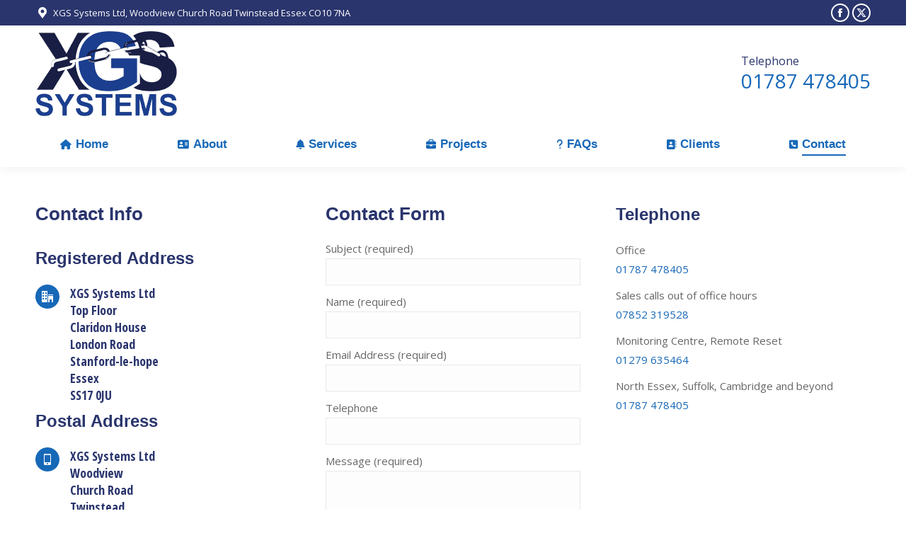

--- FILE ---
content_type: text/html; charset=UTF-8
request_url: https://www.securitysystemsessex.co.uk/contact/
body_size: 78917
content:
<!DOCTYPE html>
<!--[if !(IE 6) | !(IE 7) | !(IE 8)  ]><!-->
<html lang="en-GB" prefix="og: https://ogp.me/ns#" class="no-js">
<!--<![endif]-->
<head>
	<meta charset="UTF-8" />
				<meta name="viewport" content="width=device-width, initial-scale=1, maximum-scale=1, user-scalable=0"/>
			<meta name="theme-color" content="#1768b7"/>	<link rel="profile" href="https://gmpg.org/xfn/11" />
	
<!-- Search Engine Optimization by Rank Math - https://rankmath.com/ -->
<title>Contact the Essex Burglar &amp; Intruder Alarm Company</title>
<link data-rocket-prefetch href="https://fonts.googleapis.com" rel="dns-prefetch">
<link data-rocket-prefetch href="https://www.gstatic.com" rel="dns-prefetch">
<link data-rocket-prefetch href="https://www.googletagmanager.com" rel="dns-prefetch">
<link data-rocket-prefetch href="https://www.google.com" rel="dns-prefetch">
<link data-rocket-preload as="style" href="https://fonts.googleapis.com/css?family=Open%20Sans%3A400%2C600%2C700%7CRoboto%3A400%2C600%2C700%7CRoboto%20Condensed%3A400%2C600%2C700%7COpen%20Sans%20Condensed%3Aregular%2C700&#038;display=swap" rel="preload">
<link href="https://fonts.googleapis.com/css?family=Open%20Sans%3A400%2C600%2C700%7CRoboto%3A400%2C600%2C700%7CRoboto%20Condensed%3A400%2C600%2C700%7COpen%20Sans%20Condensed%3Aregular%2C700&#038;display=swap" media="print" onload="this.media=&#039;all&#039;" rel="stylesheet">
<noscript data-wpr-hosted-gf-parameters=""><link rel="stylesheet" href="https://fonts.googleapis.com/css?family=Open%20Sans%3A400%2C600%2C700%7CRoboto%3A400%2C600%2C700%7CRoboto%20Condensed%3A400%2C600%2C700%7COpen%20Sans%20Condensed%3Aregular%2C700&#038;display=swap"></noscript>
<meta name="description" content="Get in touch via phone or email to book your free site survey with a NSI Approved Intruder Alarm installer in Essex"/>
<meta name="robots" content="follow, index, max-snippet:-1, max-video-preview:-1, max-image-preview:large"/>
<link rel="canonical" href="https://www.securitysystemsessex.co.uk/contact/" />
<meta property="og:locale" content="en_GB" />
<meta property="og:type" content="article" />
<meta property="og:title" content="Contact the Essex Burglar &amp; Intruder Alarm Company" />
<meta property="og:description" content="Get in touch via phone or email to book your free site survey with a NSI Approved Intruder Alarm installer in Essex" />
<meta property="og:url" content="https://www.securitysystemsessex.co.uk/contact/" />
<meta property="og:updated_time" content="2024-01-02T16:17:26+00:00" />
<meta property="article:published_time" content="2016-01-29T10:14:33+00:00" />
<meta property="article:modified_time" content="2024-01-02T16:17:26+00:00" />
<meta name="twitter:card" content="summary_large_image" />
<meta name="twitter:title" content="Contact the Essex Burglar &amp; Intruder Alarm Company" />
<meta name="twitter:description" content="Get in touch via phone or email to book your free site survey with a NSI Approved Intruder Alarm installer in Essex" />
<meta name="twitter:label1" content="Time to read" />
<meta name="twitter:data1" content="2 minutes" />
<script type="application/ld+json" class="rank-math-schema">{"@context":"https://schema.org","@graph":[{"@type":["LocalBusiness","Organization"],"@id":"https://www.securitysystemsessex.co.uk/#organization","name":"Security Systems Essex","url":"https://www.securitysystemsessex.co.uk","openingHours":["Monday,Tuesday,Wednesday,Thursday,Friday,Saturday,Sunday 09:00-17:00"]},{"@type":"WebSite","@id":"https://www.securitysystemsessex.co.uk/#website","url":"https://www.securitysystemsessex.co.uk","publisher":{"@id":"https://www.securitysystemsessex.co.uk/#organization"},"inLanguage":"en-GB"},{"@type":"WebPage","@id":"https://www.securitysystemsessex.co.uk/contact/#webpage","url":"https://www.securitysystemsessex.co.uk/contact/","name":"Contact the Essex Burglar &amp; Intruder Alarm Company","datePublished":"2016-01-29T10:14:33+00:00","dateModified":"2024-01-02T16:17:26+00:00","isPartOf":{"@id":"https://www.securitysystemsessex.co.uk/#website"},"inLanguage":"en-GB"},{"@type":"Person","@id":"https://www.securitysystemsessex.co.uk/author/admin/","name":"admin","url":"https://www.securitysystemsessex.co.uk/author/admin/","image":{"@type":"ImageObject","@id":"https://secure.gravatar.com/avatar/fc9e31c3588aab1d97e6d3ac2360aaf9b4c669e5da47d8c875f7a0b55d3957f2?s=96&amp;d=mm&amp;r=g","url":"https://secure.gravatar.com/avatar/fc9e31c3588aab1d97e6d3ac2360aaf9b4c669e5da47d8c875f7a0b55d3957f2?s=96&amp;d=mm&amp;r=g","caption":"admin","inLanguage":"en-GB"},"worksFor":{"@id":"https://www.securitysystemsessex.co.uk/#organization"}},{"@type":"Article","headline":"Contact the Essex Burglar &amp; Intruder Alarm Company","datePublished":"2016-01-29T10:14:33+00:00","dateModified":"2024-01-02T16:17:26+00:00","author":{"@id":"https://www.securitysystemsessex.co.uk/author/admin/","name":"admin"},"publisher":{"@id":"https://www.securitysystemsessex.co.uk/#organization"},"description":"Get in touch via phone or email to book your free site survey with a NSI Approved Intruder Alarm installer in Essex","name":"Contact the Essex Burglar &amp; Intruder Alarm Company","@id":"https://www.securitysystemsessex.co.uk/contact/#richSnippet","isPartOf":{"@id":"https://www.securitysystemsessex.co.uk/contact/#webpage"},"inLanguage":"en-GB","mainEntityOfPage":{"@id":"https://www.securitysystemsessex.co.uk/contact/#webpage"}}]}</script>
<!-- /Rank Math WordPress SEO plugin -->

<link rel='dns-prefetch' href='//fonts.googleapis.com' />
<link href='https://fonts.gstatic.com' crossorigin rel='preconnect' />
<link rel="alternate" type="application/rss+xml" title="Security Systems Essex &raquo; Feed" href="https://www.securitysystemsessex.co.uk/feed/" />
<link rel="alternate" title="oEmbed (JSON)" type="application/json+oembed" href="https://www.securitysystemsessex.co.uk/wp-json/oembed/1.0/embed?url=https%3A%2F%2Fwww.securitysystemsessex.co.uk%2Fcontact%2F" />
<link rel="alternate" title="oEmbed (XML)" type="text/xml+oembed" href="https://www.securitysystemsessex.co.uk/wp-json/oembed/1.0/embed?url=https%3A%2F%2Fwww.securitysystemsessex.co.uk%2Fcontact%2F&#038;format=xml" />
<style id='wp-img-auto-sizes-contain-inline-css'>
img:is([sizes=auto i],[sizes^="auto," i]){contain-intrinsic-size:3000px 1500px}
/*# sourceURL=wp-img-auto-sizes-contain-inline-css */
</style>
<style id='wp-emoji-styles-inline-css'>

	img.wp-smiley, img.emoji {
		display: inline !important;
		border: none !important;
		box-shadow: none !important;
		height: 1em !important;
		width: 1em !important;
		margin: 0 0.07em !important;
		vertical-align: -0.1em !important;
		background: none !important;
		padding: 0 !important;
	}
/*# sourceURL=wp-emoji-styles-inline-css */
</style>
<style id='wp-block-library-inline-css'>
:root{--wp-block-synced-color:#7a00df;--wp-block-synced-color--rgb:122,0,223;--wp-bound-block-color:var(--wp-block-synced-color);--wp-editor-canvas-background:#ddd;--wp-admin-theme-color:#007cba;--wp-admin-theme-color--rgb:0,124,186;--wp-admin-theme-color-darker-10:#006ba1;--wp-admin-theme-color-darker-10--rgb:0,107,160.5;--wp-admin-theme-color-darker-20:#005a87;--wp-admin-theme-color-darker-20--rgb:0,90,135;--wp-admin-border-width-focus:2px}@media (min-resolution:192dpi){:root{--wp-admin-border-width-focus:1.5px}}.wp-element-button{cursor:pointer}:root .has-very-light-gray-background-color{background-color:#eee}:root .has-very-dark-gray-background-color{background-color:#313131}:root .has-very-light-gray-color{color:#eee}:root .has-very-dark-gray-color{color:#313131}:root .has-vivid-green-cyan-to-vivid-cyan-blue-gradient-background{background:linear-gradient(135deg,#00d084,#0693e3)}:root .has-purple-crush-gradient-background{background:linear-gradient(135deg,#34e2e4,#4721fb 50%,#ab1dfe)}:root .has-hazy-dawn-gradient-background{background:linear-gradient(135deg,#faaca8,#dad0ec)}:root .has-subdued-olive-gradient-background{background:linear-gradient(135deg,#fafae1,#67a671)}:root .has-atomic-cream-gradient-background{background:linear-gradient(135deg,#fdd79a,#004a59)}:root .has-nightshade-gradient-background{background:linear-gradient(135deg,#330968,#31cdcf)}:root .has-midnight-gradient-background{background:linear-gradient(135deg,#020381,#2874fc)}:root{--wp--preset--font-size--normal:16px;--wp--preset--font-size--huge:42px}.has-regular-font-size{font-size:1em}.has-larger-font-size{font-size:2.625em}.has-normal-font-size{font-size:var(--wp--preset--font-size--normal)}.has-huge-font-size{font-size:var(--wp--preset--font-size--huge)}.has-text-align-center{text-align:center}.has-text-align-left{text-align:left}.has-text-align-right{text-align:right}.has-fit-text{white-space:nowrap!important}#end-resizable-editor-section{display:none}.aligncenter{clear:both}.items-justified-left{justify-content:flex-start}.items-justified-center{justify-content:center}.items-justified-right{justify-content:flex-end}.items-justified-space-between{justify-content:space-between}.screen-reader-text{border:0;clip-path:inset(50%);height:1px;margin:-1px;overflow:hidden;padding:0;position:absolute;width:1px;word-wrap:normal!important}.screen-reader-text:focus{background-color:#ddd;clip-path:none;color:#444;display:block;font-size:1em;height:auto;left:5px;line-height:normal;padding:15px 23px 14px;text-decoration:none;top:5px;width:auto;z-index:100000}html :where(.has-border-color){border-style:solid}html :where([style*=border-top-color]){border-top-style:solid}html :where([style*=border-right-color]){border-right-style:solid}html :where([style*=border-bottom-color]){border-bottom-style:solid}html :where([style*=border-left-color]){border-left-style:solid}html :where([style*=border-width]){border-style:solid}html :where([style*=border-top-width]){border-top-style:solid}html :where([style*=border-right-width]){border-right-style:solid}html :where([style*=border-bottom-width]){border-bottom-style:solid}html :where([style*=border-left-width]){border-left-style:solid}html :where(img[class*=wp-image-]){height:auto;max-width:100%}:where(figure){margin:0 0 1em}html :where(.is-position-sticky){--wp-admin--admin-bar--position-offset:var(--wp-admin--admin-bar--height,0px)}@media screen and (max-width:600px){html :where(.is-position-sticky){--wp-admin--admin-bar--position-offset:0px}}

/*# sourceURL=wp-block-library-inline-css */
</style><style id='global-styles-inline-css'>
:root{--wp--preset--aspect-ratio--square: 1;--wp--preset--aspect-ratio--4-3: 4/3;--wp--preset--aspect-ratio--3-4: 3/4;--wp--preset--aspect-ratio--3-2: 3/2;--wp--preset--aspect-ratio--2-3: 2/3;--wp--preset--aspect-ratio--16-9: 16/9;--wp--preset--aspect-ratio--9-16: 9/16;--wp--preset--color--black: #000000;--wp--preset--color--cyan-bluish-gray: #abb8c3;--wp--preset--color--white: #FFF;--wp--preset--color--pale-pink: #f78da7;--wp--preset--color--vivid-red: #cf2e2e;--wp--preset--color--luminous-vivid-orange: #ff6900;--wp--preset--color--luminous-vivid-amber: #fcb900;--wp--preset--color--light-green-cyan: #7bdcb5;--wp--preset--color--vivid-green-cyan: #00d084;--wp--preset--color--pale-cyan-blue: #8ed1fc;--wp--preset--color--vivid-cyan-blue: #0693e3;--wp--preset--color--vivid-purple: #9b51e0;--wp--preset--color--accent: #1768b7;--wp--preset--color--dark-gray: #111;--wp--preset--color--light-gray: #767676;--wp--preset--gradient--vivid-cyan-blue-to-vivid-purple: linear-gradient(135deg,rgb(6,147,227) 0%,rgb(155,81,224) 100%);--wp--preset--gradient--light-green-cyan-to-vivid-green-cyan: linear-gradient(135deg,rgb(122,220,180) 0%,rgb(0,208,130) 100%);--wp--preset--gradient--luminous-vivid-amber-to-luminous-vivid-orange: linear-gradient(135deg,rgb(252,185,0) 0%,rgb(255,105,0) 100%);--wp--preset--gradient--luminous-vivid-orange-to-vivid-red: linear-gradient(135deg,rgb(255,105,0) 0%,rgb(207,46,46) 100%);--wp--preset--gradient--very-light-gray-to-cyan-bluish-gray: linear-gradient(135deg,rgb(238,238,238) 0%,rgb(169,184,195) 100%);--wp--preset--gradient--cool-to-warm-spectrum: linear-gradient(135deg,rgb(74,234,220) 0%,rgb(151,120,209) 20%,rgb(207,42,186) 40%,rgb(238,44,130) 60%,rgb(251,105,98) 80%,rgb(254,248,76) 100%);--wp--preset--gradient--blush-light-purple: linear-gradient(135deg,rgb(255,206,236) 0%,rgb(152,150,240) 100%);--wp--preset--gradient--blush-bordeaux: linear-gradient(135deg,rgb(254,205,165) 0%,rgb(254,45,45) 50%,rgb(107,0,62) 100%);--wp--preset--gradient--luminous-dusk: linear-gradient(135deg,rgb(255,203,112) 0%,rgb(199,81,192) 50%,rgb(65,88,208) 100%);--wp--preset--gradient--pale-ocean: linear-gradient(135deg,rgb(255,245,203) 0%,rgb(182,227,212) 50%,rgb(51,167,181) 100%);--wp--preset--gradient--electric-grass: linear-gradient(135deg,rgb(202,248,128) 0%,rgb(113,206,126) 100%);--wp--preset--gradient--midnight: linear-gradient(135deg,rgb(2,3,129) 0%,rgb(40,116,252) 100%);--wp--preset--font-size--small: 13px;--wp--preset--font-size--medium: 20px;--wp--preset--font-size--large: 36px;--wp--preset--font-size--x-large: 42px;--wp--preset--spacing--20: 0.44rem;--wp--preset--spacing--30: 0.67rem;--wp--preset--spacing--40: 1rem;--wp--preset--spacing--50: 1.5rem;--wp--preset--spacing--60: 2.25rem;--wp--preset--spacing--70: 3.38rem;--wp--preset--spacing--80: 5.06rem;--wp--preset--shadow--natural: 6px 6px 9px rgba(0, 0, 0, 0.2);--wp--preset--shadow--deep: 12px 12px 50px rgba(0, 0, 0, 0.4);--wp--preset--shadow--sharp: 6px 6px 0px rgba(0, 0, 0, 0.2);--wp--preset--shadow--outlined: 6px 6px 0px -3px rgb(255, 255, 255), 6px 6px rgb(0, 0, 0);--wp--preset--shadow--crisp: 6px 6px 0px rgb(0, 0, 0);}:where(.is-layout-flex){gap: 0.5em;}:where(.is-layout-grid){gap: 0.5em;}body .is-layout-flex{display: flex;}.is-layout-flex{flex-wrap: wrap;align-items: center;}.is-layout-flex > :is(*, div){margin: 0;}body .is-layout-grid{display: grid;}.is-layout-grid > :is(*, div){margin: 0;}:where(.wp-block-columns.is-layout-flex){gap: 2em;}:where(.wp-block-columns.is-layout-grid){gap: 2em;}:where(.wp-block-post-template.is-layout-flex){gap: 1.25em;}:where(.wp-block-post-template.is-layout-grid){gap: 1.25em;}.has-black-color{color: var(--wp--preset--color--black) !important;}.has-cyan-bluish-gray-color{color: var(--wp--preset--color--cyan-bluish-gray) !important;}.has-white-color{color: var(--wp--preset--color--white) !important;}.has-pale-pink-color{color: var(--wp--preset--color--pale-pink) !important;}.has-vivid-red-color{color: var(--wp--preset--color--vivid-red) !important;}.has-luminous-vivid-orange-color{color: var(--wp--preset--color--luminous-vivid-orange) !important;}.has-luminous-vivid-amber-color{color: var(--wp--preset--color--luminous-vivid-amber) !important;}.has-light-green-cyan-color{color: var(--wp--preset--color--light-green-cyan) !important;}.has-vivid-green-cyan-color{color: var(--wp--preset--color--vivid-green-cyan) !important;}.has-pale-cyan-blue-color{color: var(--wp--preset--color--pale-cyan-blue) !important;}.has-vivid-cyan-blue-color{color: var(--wp--preset--color--vivid-cyan-blue) !important;}.has-vivid-purple-color{color: var(--wp--preset--color--vivid-purple) !important;}.has-black-background-color{background-color: var(--wp--preset--color--black) !important;}.has-cyan-bluish-gray-background-color{background-color: var(--wp--preset--color--cyan-bluish-gray) !important;}.has-white-background-color{background-color: var(--wp--preset--color--white) !important;}.has-pale-pink-background-color{background-color: var(--wp--preset--color--pale-pink) !important;}.has-vivid-red-background-color{background-color: var(--wp--preset--color--vivid-red) !important;}.has-luminous-vivid-orange-background-color{background-color: var(--wp--preset--color--luminous-vivid-orange) !important;}.has-luminous-vivid-amber-background-color{background-color: var(--wp--preset--color--luminous-vivid-amber) !important;}.has-light-green-cyan-background-color{background-color: var(--wp--preset--color--light-green-cyan) !important;}.has-vivid-green-cyan-background-color{background-color: var(--wp--preset--color--vivid-green-cyan) !important;}.has-pale-cyan-blue-background-color{background-color: var(--wp--preset--color--pale-cyan-blue) !important;}.has-vivid-cyan-blue-background-color{background-color: var(--wp--preset--color--vivid-cyan-blue) !important;}.has-vivid-purple-background-color{background-color: var(--wp--preset--color--vivid-purple) !important;}.has-black-border-color{border-color: var(--wp--preset--color--black) !important;}.has-cyan-bluish-gray-border-color{border-color: var(--wp--preset--color--cyan-bluish-gray) !important;}.has-white-border-color{border-color: var(--wp--preset--color--white) !important;}.has-pale-pink-border-color{border-color: var(--wp--preset--color--pale-pink) !important;}.has-vivid-red-border-color{border-color: var(--wp--preset--color--vivid-red) !important;}.has-luminous-vivid-orange-border-color{border-color: var(--wp--preset--color--luminous-vivid-orange) !important;}.has-luminous-vivid-amber-border-color{border-color: var(--wp--preset--color--luminous-vivid-amber) !important;}.has-light-green-cyan-border-color{border-color: var(--wp--preset--color--light-green-cyan) !important;}.has-vivid-green-cyan-border-color{border-color: var(--wp--preset--color--vivid-green-cyan) !important;}.has-pale-cyan-blue-border-color{border-color: var(--wp--preset--color--pale-cyan-blue) !important;}.has-vivid-cyan-blue-border-color{border-color: var(--wp--preset--color--vivid-cyan-blue) !important;}.has-vivid-purple-border-color{border-color: var(--wp--preset--color--vivid-purple) !important;}.has-vivid-cyan-blue-to-vivid-purple-gradient-background{background: var(--wp--preset--gradient--vivid-cyan-blue-to-vivid-purple) !important;}.has-light-green-cyan-to-vivid-green-cyan-gradient-background{background: var(--wp--preset--gradient--light-green-cyan-to-vivid-green-cyan) !important;}.has-luminous-vivid-amber-to-luminous-vivid-orange-gradient-background{background: var(--wp--preset--gradient--luminous-vivid-amber-to-luminous-vivid-orange) !important;}.has-luminous-vivid-orange-to-vivid-red-gradient-background{background: var(--wp--preset--gradient--luminous-vivid-orange-to-vivid-red) !important;}.has-very-light-gray-to-cyan-bluish-gray-gradient-background{background: var(--wp--preset--gradient--very-light-gray-to-cyan-bluish-gray) !important;}.has-cool-to-warm-spectrum-gradient-background{background: var(--wp--preset--gradient--cool-to-warm-spectrum) !important;}.has-blush-light-purple-gradient-background{background: var(--wp--preset--gradient--blush-light-purple) !important;}.has-blush-bordeaux-gradient-background{background: var(--wp--preset--gradient--blush-bordeaux) !important;}.has-luminous-dusk-gradient-background{background: var(--wp--preset--gradient--luminous-dusk) !important;}.has-pale-ocean-gradient-background{background: var(--wp--preset--gradient--pale-ocean) !important;}.has-electric-grass-gradient-background{background: var(--wp--preset--gradient--electric-grass) !important;}.has-midnight-gradient-background{background: var(--wp--preset--gradient--midnight) !important;}.has-small-font-size{font-size: var(--wp--preset--font-size--small) !important;}.has-medium-font-size{font-size: var(--wp--preset--font-size--medium) !important;}.has-large-font-size{font-size: var(--wp--preset--font-size--large) !important;}.has-x-large-font-size{font-size: var(--wp--preset--font-size--x-large) !important;}
/*# sourceURL=global-styles-inline-css */
</style>

<style id='classic-theme-styles-inline-css'>
/*! This file is auto-generated */
.wp-block-button__link{color:#fff;background-color:#32373c;border-radius:9999px;box-shadow:none;text-decoration:none;padding:calc(.667em + 2px) calc(1.333em + 2px);font-size:1.125em}.wp-block-file__button{background:#32373c;color:#fff;text-decoration:none}
/*# sourceURL=/wp-includes/css/classic-themes.min.css */
</style>
<link rel='stylesheet' id='cff-css' href='https://www.securitysystemsessex.co.uk/wp-content/plugins/custom-facebook-feed-pro/assets/css/cff-style.min.css?ver=4.7.4' media='all' />
<link rel='stylesheet' id='brb-public-main-css-css' href='https://www.securitysystemsessex.co.uk/wp-content/plugins/business-reviews-bundle/assets/css/public-main.css?ver=1.9.131' media='all' />
<link rel='stylesheet' id='the7-font-css' href='https://www.securitysystemsessex.co.uk/wp-content/themes/dt-the7/fonts/icomoon-the7-font/icomoon-the7-font.min.css?ver=14.0.2.1' media='all' />
<link rel='stylesheet' id='the7-awesome-fonts-css' href='https://www.securitysystemsessex.co.uk/wp-content/themes/dt-the7/fonts/FontAwesome/css/all.min.css?ver=14.0.2.1' media='all' />
<link rel='stylesheet' id='the7-awesome-fonts-back-css' href='https://www.securitysystemsessex.co.uk/wp-content/themes/dt-the7/fonts/FontAwesome/back-compat.min.css?ver=14.0.2.1' media='all' />
<link rel='stylesheet' id='the7-Defaults-css' href='https://www.securitysystemsessex.co.uk/wp-content/uploads/smile_fonts/Defaults/Defaults.css?ver=6.9' media='all' />
<link rel='stylesheet' id='the7-icomoon-icomoonfree-16x16-css' href='https://www.securitysystemsessex.co.uk/wp-content/uploads/smile_fonts/icomoon-icomoonfree-16x16/icomoon-icomoonfree-16x16.css?ver=6.9' media='all' />
<link rel='stylesheet' id='the7-icomoon-numbers-32x32-css' href='https://www.securitysystemsessex.co.uk/wp-content/uploads/smile_fonts/icomoon-numbers-32x32/icomoon-numbers-32x32.css?ver=6.9' media='all' />
<link rel='stylesheet' id='js_composer_front-css' href='//www.securitysystemsessex.co.uk/wp-content/uploads/js_composer/js_composer_front_custom.css?ver=8.2' media='all' />

<link rel='stylesheet' id='dt-main-css' href='https://www.securitysystemsessex.co.uk/wp-content/themes/dt-the7/css/main.min.css?ver=14.0.2.1' media='all' />
<style id='dt-main-inline-css'>
body #load {
  display: block;
  height: 100%;
  overflow: hidden;
  position: fixed;
  width: 100%;
  z-index: 9901;
  opacity: 1;
  visibility: visible;
  transition: all .35s ease-out;
}
.load-wrap {
  width: 100%;
  height: 100%;
  background-position: center center;
  background-repeat: no-repeat;
  text-align: center;
  display: -ms-flexbox;
  display: -ms-flex;
  display: flex;
  -ms-align-items: center;
  -ms-flex-align: center;
  align-items: center;
  -ms-flex-flow: column wrap;
  flex-flow: column wrap;
  -ms-flex-pack: center;
  -ms-justify-content: center;
  justify-content: center;
}
.load-wrap > svg {
  position: absolute;
  top: 50%;
  left: 50%;
  transform: translate(-50%,-50%);
}
#load {
  background: var(--the7-elementor-beautiful-loading-bg,#ffffff);
  --the7-beautiful-spinner-color2: var(--the7-beautiful-spinner-color,rgba(51,51,51,0.3));
}

/*# sourceURL=dt-main-inline-css */
</style>
<link rel='stylesheet' id='the7-custom-scrollbar-css' href='https://www.securitysystemsessex.co.uk/wp-content/themes/dt-the7/lib/custom-scrollbar/custom-scrollbar.min.css?ver=14.0.2.1' media='all' />
<link rel='stylesheet' id='the7-wpbakery-css' href='https://www.securitysystemsessex.co.uk/wp-content/themes/dt-the7/css/wpbakery.min.css?ver=14.0.2.1' media='all' />
<link rel='stylesheet' id='the7-core-css' href='https://www.securitysystemsessex.co.uk/wp-content/plugins/dt-the7-core/assets/css/post-type.min.css?ver=2.7.12' media='all' />
<link rel='stylesheet' id='the7-css-vars-css' href='https://www.securitysystemsessex.co.uk/wp-content/uploads/the7-css/css-vars.css?ver=5b5cd7533843' media='all' />
<link rel='stylesheet' id='dt-custom-css' href='https://www.securitysystemsessex.co.uk/wp-content/uploads/the7-css/custom.css?ver=5b5cd7533843' media='all' />
<link rel='stylesheet' id='dt-media-css' href='https://www.securitysystemsessex.co.uk/wp-content/uploads/the7-css/media.css?ver=5b5cd7533843' media='all' />
<link rel='stylesheet' id='the7-mega-menu-css' href='https://www.securitysystemsessex.co.uk/wp-content/uploads/the7-css/mega-menu.css?ver=5b5cd7533843' media='all' />
<link rel='stylesheet' id='the7-elements-albums-portfolio-css' href='https://www.securitysystemsessex.co.uk/wp-content/uploads/the7-css/the7-elements-albums-portfolio.css?ver=5b5cd7533843' media='all' />
<link rel='stylesheet' id='the7-elements-css' href='https://www.securitysystemsessex.co.uk/wp-content/uploads/the7-css/post-type-dynamic.css?ver=5b5cd7533843' media='all' />
<link rel='stylesheet' id='style-css' href='https://www.securitysystemsessex.co.uk/wp-content/themes/dt-the7-child/style.css?ver=14.0.2.1' media='all' />

<link rel='stylesheet' id='ultimate-vc-addons-style-min-css' href='https://www.securitysystemsessex.co.uk/wp-content/plugins/Ultimate_VC_Addons/assets/min-css/ultimate.min.css?ver=3.21.2' media='all' />
<script src="https://www.securitysystemsessex.co.uk/wp-includes/js/jquery/jquery.min.js?ver=3.7.1" id="jquery-core-js"></script>
<script src="https://www.securitysystemsessex.co.uk/wp-includes/js/jquery/jquery-migrate.min.js?ver=3.4.1" id="jquery-migrate-js"></script>
<script id="brb-public-main-js-js-extra">
var brb_vars = {"ajaxurl":"https://www.securitysystemsessex.co.uk/wp-admin/admin-ajax.php","gavatar":"https://www.securitysystemsessex.co.uk/wp-content/plugins/business-reviews-bundle/assets/img/google_avatar.png"};
//# sourceURL=brb-public-main-js-js-extra
</script>
<script defer="defer" src="https://www.securitysystemsessex.co.uk/wp-content/plugins/business-reviews-bundle/assets/js/public-main.js?ver=1.9.131" id="brb-public-main-js-js"></script>
<script id="dt-above-fold-js-extra">
var dtLocal = {"themeUrl":"https://www.securitysystemsessex.co.uk/wp-content/themes/dt-the7","passText":"To view this protected post, enter the password below:","moreButtonText":{"loading":"Loading...","loadMore":"Load more"},"postID":"13","ajaxurl":"https://www.securitysystemsessex.co.uk/wp-admin/admin-ajax.php","REST":{"baseUrl":"https://www.securitysystemsessex.co.uk/wp-json/the7/v1","endpoints":{"sendMail":"/send-mail"}},"contactMessages":{"required":"One or more fields have an error. Please check and try again.","terms":"Please accept the privacy policy.","fillTheCaptchaError":"Please, fill the captcha."},"captchaSiteKey":"","ajaxNonce":"dfc087ad3e","pageData":{"type":"page","template":"page","layout":null},"themeSettings":{"smoothScroll":"off","lazyLoading":false,"desktopHeader":{"height":200},"ToggleCaptionEnabled":"disabled","ToggleCaption":"Navigation","floatingHeader":{"showAfter":220,"showMenu":true,"height":60,"logo":{"showLogo":false,"html":"\u003Cimg class=\" preload-me\" src=\"https://www.securitysystemsessex.co.uk/wp-content/themes/dt-the7/images/logo-small-dummy.png\" srcset=\"https://www.securitysystemsessex.co.uk/wp-content/themes/dt-the7/images/logo-small-dummy.png 42w, https://www.securitysystemsessex.co.uk/wp-content/themes/dt-the7/images/logo-small-dummy-hd.png 84w\" width=\"42\" height=\"42\"   sizes=\"42px\" alt=\"Security Systems Essex\" /\u003E","url":"https://www.securitysystemsessex.co.uk/"}},"topLine":{"floatingTopLine":{"logo":{"showLogo":false,"html":""}}},"mobileHeader":{"firstSwitchPoint":1170,"secondSwitchPoint":778,"firstSwitchPointHeight":60,"secondSwitchPointHeight":60,"mobileToggleCaptionEnabled":"disabled","mobileToggleCaption":"Menu"},"stickyMobileHeaderFirstSwitch":{"logo":{"html":"\u003Cimg class=\" preload-me\" src=\"https://www.securitysystemsessex.co.uk/wp-content/uploads/2018/01/security-systems-essex-m.png\" srcset=\"https://www.securitysystemsessex.co.uk/wp-content/uploads/2018/01/security-systems-essex-m.png 100w\" width=\"100\" height=\"60\"   sizes=\"100px\" alt=\"Security Systems Essex\" /\u003E"}},"stickyMobileHeaderSecondSwitch":{"logo":{"html":"\u003Cimg class=\" preload-me\" src=\"https://www.securitysystemsessex.co.uk/wp-content/uploads/2018/01/security-systems-essex-m.png\" srcset=\"https://www.securitysystemsessex.co.uk/wp-content/uploads/2018/01/security-systems-essex-m.png 100w\" width=\"100\" height=\"60\"   sizes=\"100px\" alt=\"Security Systems Essex\" /\u003E"}},"sidebar":{"switchPoint":990},"boxedWidth":"1340px"},"VCMobileScreenWidth":"778"};
var dtShare = {"shareButtonText":{"facebook":"Share on Facebook","twitter":"Share on X","pinterest":"Pin it","linkedin":"Share on Linkedin","whatsapp":"Share on Whatsapp"},"overlayOpacity":"85"};
//# sourceURL=dt-above-fold-js-extra
</script>
<script src="https://www.securitysystemsessex.co.uk/wp-content/themes/dt-the7/js/above-the-fold.min.js?ver=14.0.2.1" id="dt-above-fold-js"></script>
<script src="https://www.securitysystemsessex.co.uk/wp-includes/js/jquery/ui/core.min.js?ver=1.13.3" id="jquery-ui-core-js"></script>
<script src="https://www.securitysystemsessex.co.uk/wp-content/plugins/Ultimate_VC_Addons/assets/min-js/ultimate.min.js?ver=3.21.2" id="ultimate-vc-addons-script-js"></script>
<script src="https://www.securitysystemsessex.co.uk/wp-content/plugins/Ultimate_VC_Addons/assets/min-js/ultimate_bg.min.js?ver=3.21.2" id="ultimate-vc-addons-row-bg-js"></script>
<script></script><link rel="https://api.w.org/" href="https://www.securitysystemsessex.co.uk/wp-json/" /><link rel="alternate" title="JSON" type="application/json" href="https://www.securitysystemsessex.co.uk/wp-json/wp/v2/pages/13" /><link rel="EditURI" type="application/rsd+xml" title="RSD" href="https://www.securitysystemsessex.co.uk/xmlrpc.php?rsd" />
<meta name="generator" content="WordPress 6.9" />
<link rel='shortlink' href='https://www.securitysystemsessex.co.uk/?p=13' />
<!-- Custom Facebook Feed JS vars -->
<script type="text/javascript">
var cffsiteurl = "https://www.securitysystemsessex.co.uk/wp-content/plugins";
var cffajaxurl = "https://www.securitysystemsessex.co.uk/wp-admin/admin-ajax.php";


var cfflinkhashtags = "false";
</script>
<!-- Google tag (gtag.js) -->
<script async src="https://www.googletagmanager.com/gtag/js?id=G-MVTXENJENQ"></script>
<script>
  window.dataLayer = window.dataLayer || [];
  function gtag(){dataLayer.push(arguments);}
  gtag('js', new Date());

  gtag('config', 'G-MVTXENJENQ');
</script><script type="text/javascript">
(function(url){
	if(/(?:Chrome\/26\.0\.1410\.63 Safari\/537\.31|WordfenceTestMonBot)/.test(navigator.userAgent)){ return; }
	var addEvent = function(evt, handler) {
		if (window.addEventListener) {
			document.addEventListener(evt, handler, false);
		} else if (window.attachEvent) {
			document.attachEvent('on' + evt, handler);
		}
	};
	var removeEvent = function(evt, handler) {
		if (window.removeEventListener) {
			document.removeEventListener(evt, handler, false);
		} else if (window.detachEvent) {
			document.detachEvent('on' + evt, handler);
		}
	};
	var evts = 'contextmenu dblclick drag dragend dragenter dragleave dragover dragstart drop keydown keypress keyup mousedown mousemove mouseout mouseover mouseup mousewheel scroll'.split(' ');
	var logHuman = function() {
		if (window.wfLogHumanRan) { return; }
		window.wfLogHumanRan = true;
		var wfscr = document.createElement('script');
		wfscr.type = 'text/javascript';
		wfscr.async = true;
		wfscr.src = url + '&r=' + Math.random();
		(document.getElementsByTagName('head')[0]||document.getElementsByTagName('body')[0]).appendChild(wfscr);
		for (var i = 0; i < evts.length; i++) {
			removeEvent(evts[i], logHuman);
		}
	};
	for (var i = 0; i < evts.length; i++) {
		addEvent(evts[i], logHuman);
	}
})('//www.securitysystemsessex.co.uk/?wordfence_lh=1&hid=9E8980D0DBA14A9AFBD823AA1C01B13B');
</script><meta name="generator" content="Powered by WPBakery Page Builder - drag and drop page builder for WordPress."/>
<style data-type="vc_custom-css">.ib-link-prevent-accent .aio-icon-box-link:not(:hover) {
    color: inherit;
}</style><meta name="generator" content="Powered by Slider Revolution 6.7.29 - responsive, Mobile-Friendly Slider Plugin for WordPress with comfortable drag and drop interface." />
<script type="text/javascript" id="the7-loader-script">
document.addEventListener("DOMContentLoaded", function(event) {
	var load = document.getElementById("load");
	if(!load.classList.contains('loader-removed')){
		var removeLoading = setTimeout(function() {
			load.className += " loader-removed";
		}, 300);
	}
});
</script>
		<link rel="icon" href="https://www.securitysystemsessex.co.uk/wp-content/uploads/2018/01/security-systems-essex-16.png" type="image/png" sizes="16x16"/><link rel="icon" href="https://www.securitysystemsessex.co.uk/wp-content/uploads/2018/01/security-systems-essex-32.png" type="image/png" sizes="32x32"/><link rel="apple-touch-icon" href="https://www.securitysystemsessex.co.uk/wp-content/uploads/2018/01/security-systems-essex-60.png"><link rel="apple-touch-icon" sizes="76x76" href="https://www.securitysystemsessex.co.uk/wp-content/uploads/2018/01/security-systems-essex-76.png"><link rel="apple-touch-icon" sizes="120x120" href="https://www.securitysystemsessex.co.uk/wp-content/uploads/2018/01/security-systems-essex-120.png"><link rel="apple-touch-icon" sizes="152x152" href="https://www.securitysystemsessex.co.uk/wp-content/uploads/2018/01/security-systems-essex-152.png"><script>function setREVStartSize(e){
			//window.requestAnimationFrame(function() {
				window.RSIW = window.RSIW===undefined ? window.innerWidth : window.RSIW;
				window.RSIH = window.RSIH===undefined ? window.innerHeight : window.RSIH;
				try {
					var pw = document.getElementById(e.c).parentNode.offsetWidth,
						newh;
					pw = pw===0 || isNaN(pw) || (e.l=="fullwidth" || e.layout=="fullwidth") ? window.RSIW : pw;
					e.tabw = e.tabw===undefined ? 0 : parseInt(e.tabw);
					e.thumbw = e.thumbw===undefined ? 0 : parseInt(e.thumbw);
					e.tabh = e.tabh===undefined ? 0 : parseInt(e.tabh);
					e.thumbh = e.thumbh===undefined ? 0 : parseInt(e.thumbh);
					e.tabhide = e.tabhide===undefined ? 0 : parseInt(e.tabhide);
					e.thumbhide = e.thumbhide===undefined ? 0 : parseInt(e.thumbhide);
					e.mh = e.mh===undefined || e.mh=="" || e.mh==="auto" ? 0 : parseInt(e.mh,0);
					if(e.layout==="fullscreen" || e.l==="fullscreen")
						newh = Math.max(e.mh,window.RSIH);
					else{
						e.gw = Array.isArray(e.gw) ? e.gw : [e.gw];
						for (var i in e.rl) if (e.gw[i]===undefined || e.gw[i]===0) e.gw[i] = e.gw[i-1];
						e.gh = e.el===undefined || e.el==="" || (Array.isArray(e.el) && e.el.length==0)? e.gh : e.el;
						e.gh = Array.isArray(e.gh) ? e.gh : [e.gh];
						for (var i in e.rl) if (e.gh[i]===undefined || e.gh[i]===0) e.gh[i] = e.gh[i-1];
											
						var nl = new Array(e.rl.length),
							ix = 0,
							sl;
						e.tabw = e.tabhide>=pw ? 0 : e.tabw;
						e.thumbw = e.thumbhide>=pw ? 0 : e.thumbw;
						e.tabh = e.tabhide>=pw ? 0 : e.tabh;
						e.thumbh = e.thumbhide>=pw ? 0 : e.thumbh;
						for (var i in e.rl) nl[i] = e.rl[i]<window.RSIW ? 0 : e.rl[i];
						sl = nl[0];
						for (var i in nl) if (sl>nl[i] && nl[i]>0) { sl = nl[i]; ix=i;}
						var m = pw>(e.gw[ix]+e.tabw+e.thumbw) ? 1 : (pw-(e.tabw+e.thumbw)) / (e.gw[ix]);
						newh =  (e.gh[ix] * m) + (e.tabh + e.thumbh);
					}
					var el = document.getElementById(e.c);
					if (el!==null && el) el.style.height = newh+"px";
					el = document.getElementById(e.c+"_wrapper");
					if (el!==null && el) {
						el.style.height = newh+"px";
						el.style.display = "block";
					}
				} catch(e){
					console.log("Failure at Presize of Slider:" + e)
				}
			//});
		  };</script>
<style type="text/css" data-type="vc_shortcodes-custom-css">.vc_custom_1516641875993{margin-bottom: 20px !important;}.vc_custom_1704212151073{margin-bottom: 0px !important;}.vc_custom_1516641881029{margin-bottom: 20px !important;}.vc_custom_1622145809406{margin-bottom: 0px !important;}.vc_custom_1517000084324{margin-bottom: 20px !important;}.vc_custom_1520606854490{margin-bottom: 0px !important;}.vc_custom_1517000153002{margin-bottom: 20px !important;}</style><noscript><style> .wpb_animate_when_almost_visible { opacity: 1; }</style></noscript><style id='the7-custom-inline-css' type='text/css'>
.grecaptcha-badge{display:none;} 
</style>
<link rel='stylesheet' id='contact-form-7-css' href='https://www.securitysystemsessex.co.uk/wp-content/plugins/contact-form-7/includes/css/styles.css?ver=6.1.4' media='all' />
<link rel='stylesheet' id='rs-plugin-settings-css' href='//www.securitysystemsessex.co.uk/wp-content/plugins/revslider/sr6/assets/css/rs6.css?ver=6.7.29' media='all' />
<style id='rs-plugin-settings-inline-css'>
#rs-demo-id {}
/*# sourceURL=rs-plugin-settings-inline-css */
</style>
<meta name="generator" content="WP Rocket 3.20.3" data-wpr-features="wpr_preconnect_external_domains wpr_desktop" /></head>
<body data-rsssl=1 id="the7-body" class="wp-singular page-template-default page page-id-13 wp-embed-responsive wp-theme-dt-the7 wp-child-theme-dt-the7-child the7-core-ver-2.7.12 dt-responsive-on right-mobile-menu-close-icon ouside-menu-close-icon mobile-hamburger-close-bg-enable mobile-hamburger-close-bg-hover-enable  fade-medium-mobile-menu-close-icon fade-medium-menu-close-icon srcset-enabled btn-flat custom-btn-color custom-btn-hover-color phantom-fade phantom-shadow-decoration phantom-logo-off sticky-mobile-header top-header first-switch-logo-left first-switch-menu-right second-switch-logo-left second-switch-menu-right right-mobile-menu layzr-loading-on popup-message-style the7-ver-14.0.2.1 dt-fa-compatibility wpb-js-composer js-comp-ver-8.2 vc_responsive">
<!-- The7 14.0.2.1 -->
<div data-rocket-location-hash="4c9645055ad6bbf631153f61b4fe6456" id="load" class="spinner-loader">
	<div data-rocket-location-hash="fc1ec903582e2b6046c8b83477752bd5" class="load-wrap"><style type="text/css">
    [class*="the7-spinner-animate-"]{
        animation: spinner-animation 1s cubic-bezier(1,1,1,1) infinite;
        x:46.5px;
        y:40px;
        width:7px;
        height:20px;
        fill:var(--the7-beautiful-spinner-color2);
        opacity: 0.2;
    }
    .the7-spinner-animate-2{
        animation-delay: 0.083s;
    }
    .the7-spinner-animate-3{
        animation-delay: 0.166s;
    }
    .the7-spinner-animate-4{
         animation-delay: 0.25s;
    }
    .the7-spinner-animate-5{
         animation-delay: 0.33s;
    }
    .the7-spinner-animate-6{
         animation-delay: 0.416s;
    }
    .the7-spinner-animate-7{
         animation-delay: 0.5s;
    }
    .the7-spinner-animate-8{
         animation-delay: 0.58s;
    }
    .the7-spinner-animate-9{
         animation-delay: 0.666s;
    }
    .the7-spinner-animate-10{
         animation-delay: 0.75s;
    }
    .the7-spinner-animate-11{
        animation-delay: 0.83s;
    }
    .the7-spinner-animate-12{
        animation-delay: 0.916s;
    }
    @keyframes spinner-animation{
        from {
            opacity: 1;
        }
        to{
            opacity: 0;
        }
    }
</style>
<svg width="75px" height="75px" xmlns="http://www.w3.org/2000/svg" viewBox="0 0 100 100" preserveAspectRatio="xMidYMid">
	<rect class="the7-spinner-animate-1" rx="5" ry="5" transform="rotate(0 50 50) translate(0 -30)"></rect>
	<rect class="the7-spinner-animate-2" rx="5" ry="5" transform="rotate(30 50 50) translate(0 -30)"></rect>
	<rect class="the7-spinner-animate-3" rx="5" ry="5" transform="rotate(60 50 50) translate(0 -30)"></rect>
	<rect class="the7-spinner-animate-4" rx="5" ry="5" transform="rotate(90 50 50) translate(0 -30)"></rect>
	<rect class="the7-spinner-animate-5" rx="5" ry="5" transform="rotate(120 50 50) translate(0 -30)"></rect>
	<rect class="the7-spinner-animate-6" rx="5" ry="5" transform="rotate(150 50 50) translate(0 -30)"></rect>
	<rect class="the7-spinner-animate-7" rx="5" ry="5" transform="rotate(180 50 50) translate(0 -30)"></rect>
	<rect class="the7-spinner-animate-8" rx="5" ry="5" transform="rotate(210 50 50) translate(0 -30)"></rect>
	<rect class="the7-spinner-animate-9" rx="5" ry="5" transform="rotate(240 50 50) translate(0 -30)"></rect>
	<rect class="the7-spinner-animate-10" rx="5" ry="5" transform="rotate(270 50 50) translate(0 -30)"></rect>
	<rect class="the7-spinner-animate-11" rx="5" ry="5" transform="rotate(300 50 50) translate(0 -30)"></rect>
	<rect class="the7-spinner-animate-12" rx="5" ry="5" transform="rotate(330 50 50) translate(0 -30)"></rect>
</svg></div>
</div>
<div id="page" >
	<a class="skip-link screen-reader-text" href="#content">Skip to content</a>

<div class="masthead classic-header justify widgets full-height shadow-decoration shadow-mobile-header-decoration small-mobile-menu-icon dt-parent-menu-clickable show-sub-menu-on-hover show-device-logo show-mobile-logo" >

	<div data-rocket-location-hash="78743cf32296a5709078ab8e7b4083bc" class="top-bar top-bar-line-hide">
	<div class="top-bar-bg" ></div>
	<div class="left-widgets mini-widgets"><span class="mini-contacts address show-on-desktop near-logo-first-switch in-menu-second-switch"><i class="fa-fw the7-mw-icon-address-bold"></i>XGS Systems Ltd, Woodview Church Road Twinstead Essex CO10 7NA</span></div><div class="right-widgets mini-widgets"><div class="soc-ico show-on-desktop in-menu-first-switch in-menu-second-switch disabled-bg custom-border border-on hover-accent-bg hover-custom-border hover-border-on"><a title="Facebook page opens in new window" href="https://www.facebook.com/XGS-Systems-148169632019236/" target="_blank" class="facebook"><span class="soc-font-icon"></span><span class="screen-reader-text">Facebook page opens in new window</span></a><a title="X page opens in new window" href="https://twitter.com/xgsfiresecurity" target="_blank" class="twitter"><span class="soc-font-icon"></span><span class="screen-reader-text">X page opens in new window</span></a></div></div></div>

	<header data-rocket-location-hash="23fa13b45ac73272d8ee7c1585217a21" class="header-bar" role="banner">

		<div class="branding">
	<div id="site-title" class="assistive-text">Security Systems Essex</div>
	<div id="site-description" class="assistive-text"></div>
	<a class="" href="https://www.securitysystemsessex.co.uk/"><img class=" preload-me" src="https://www.securitysystemsessex.co.uk/wp-content/uploads/2018/01/security-systems-essex.png" srcset="https://www.securitysystemsessex.co.uk/wp-content/uploads/2018/01/security-systems-essex.png 200w" width="200" height="120"   sizes="200px" alt="Security Systems Essex" /><img class="mobile-logo preload-me" src="https://www.securitysystemsessex.co.uk/wp-content/uploads/2018/01/security-systems-essex-m.png" srcset="https://www.securitysystemsessex.co.uk/wp-content/uploads/2018/01/security-systems-essex-m.png 100w" width="100" height="60"   sizes="100px" alt="Security Systems Essex" /></a><div class="mini-widgets"></div><div class="mini-widgets"><div class="text-area show-on-desktop near-logo-first-switch near-logo-second-switch"><p><span class="microwidget-title">Telephone</span><br />
<span class="microwidget-text"><a href="tel:01787478405">01787 478405</a></span></p>
</div></div></div>

		<nav class="navigation">

			<ul id="primary-menu" class="main-nav underline-decoration upwards-line outside-item-remove-margin"><li class="menu-item menu-item-type-post_type menu-item-object-page menu-item-home menu-item-1603 first depth-0"><a href='https://www.securitysystemsessex.co.uk/' data-level='1'><i class="fa fa-home"></i><span class="menu-item-text"><span class="menu-text">Home</span></span></a></li> <li class="menu-item menu-item-type-post_type menu-item-object-page menu-item-1602 depth-0"><a href='https://www.securitysystemsessex.co.uk/about/' data-level='1'><i class="fa fa-address-card"></i><span class="menu-item-text"><span class="menu-text">About</span></span></a></li> <li class="menu-item menu-item-type-post_type menu-item-object-page menu-item-has-children menu-item-1601 has-children depth-0"><a href='https://www.securitysystemsessex.co.uk/services/' data-level='1' aria-haspopup='true' aria-expanded='false'><i class="fa fa-bell"></i><span class="menu-item-text"><span class="menu-text">Services</span></span></a><ul class="sub-nav hover-style-bg level-arrows-on" role="group"><li class="menu-item menu-item-type-post_type menu-item-object-page menu-item-1763 first depth-1"><a href='https://www.securitysystemsessex.co.uk/services/commercial-alarm-systems/' data-level='2'><span class="menu-item-text"><span class="menu-text">Commercial Alarms</span></span></a></li> <li class="menu-item menu-item-type-post_type menu-item-object-page menu-item-1750 depth-1"><a href='https://www.securitysystemsessex.co.uk/services/intruder-alarms/' data-level='2'><span class="menu-item-text"><span class="menu-text">Intruder Alarms</span></span></a></li> <li class="menu-item menu-item-type-post_type menu-item-object-page menu-item-1762 depth-1"><a href='https://www.securitysystemsessex.co.uk/services/access-controls/' data-level='2'><span class="menu-item-text"><span class="menu-text">Access Controls</span></span></a></li> <li class="menu-item menu-item-type-post_type menu-item-object-page menu-item-1761 depth-1"><a href='https://www.securitysystemsessex.co.uk/services/fire-alarms/' data-level='2'><span class="menu-item-text"><span class="menu-text">Fire Alarms</span></span></a></li> <li class="menu-item menu-item-type-post_type menu-item-object-page menu-item-1760 depth-1"><a href='https://www.securitysystemsessex.co.uk/services/cctv-systems/' data-level='2'><span class="menu-item-text"><span class="menu-text">CCTV</span></span></a></li> </ul></li> <li class="menu-item menu-item-type-post_type menu-item-object-page menu-item-1997 depth-0"><a href='https://www.securitysystemsessex.co.uk/projects/' data-level='1'><i class="fa fa-briefcase"></i><span class="menu-item-text"><span class="menu-text">Projects</span></span></a></li> <li class="menu-item menu-item-type-post_type menu-item-object-page menu-item-1744 depth-0"><a href='https://www.securitysystemsessex.co.uk/faqs-security-systems/' data-level='1'><i class="fa fa-question"></i><span class="menu-item-text"><span class="menu-text">FAQs</span></span></a></li> <li class="menu-item menu-item-type-post_type menu-item-object-page menu-item-1745 depth-0"><a href='https://www.securitysystemsessex.co.uk/clients/' data-level='1'><i class="fa fa-address-book"></i><span class="menu-item-text"><span class="menu-text">Clients</span></span></a></li> <li class="menu-item menu-item-type-post_type menu-item-object-page current-menu-item page_item page-item-13 current_page_item menu-item-1611 act last depth-0"><a href='https://www.securitysystemsessex.co.uk/contact/' data-level='1'><i class="fa fa-phone-square"></i><span class="menu-item-text"><span class="menu-text">Contact</span></span></a></li> </ul>
			
		</nav>

	</header>

</div>
<div data-rocket-location-hash="f243f9eb1e84b0f40eff22d2a5fb4bc3" role="navigation" aria-label="Main Menu" class="dt-mobile-header mobile-menu-show-divider">
	<div data-rocket-location-hash="ee35153a783767e4ca597c8edfdebd9e" class="dt-close-mobile-menu-icon" aria-label="Close" role="button" tabindex="0"><div class="close-line-wrap"><span class="close-line"></span><span class="close-line"></span><span class="close-line"></span></div></div>	<ul id="mobile-menu" class="mobile-main-nav">
		<li class="menu-item menu-item-type-post_type menu-item-object-page menu-item-home menu-item-1603 first depth-0"><a href='https://www.securitysystemsessex.co.uk/' data-level='1'><i class="fa fa-home"></i><span class="menu-item-text"><span class="menu-text">Home</span></span></a></li> <li class="menu-item menu-item-type-post_type menu-item-object-page menu-item-1602 depth-0"><a href='https://www.securitysystemsessex.co.uk/about/' data-level='1'><i class="fa fa-address-card"></i><span class="menu-item-text"><span class="menu-text">About</span></span></a></li> <li class="menu-item menu-item-type-post_type menu-item-object-page menu-item-has-children menu-item-1601 has-children depth-0"><a href='https://www.securitysystemsessex.co.uk/services/' data-level='1' aria-haspopup='true' aria-expanded='false'><i class="fa fa-bell"></i><span class="menu-item-text"><span class="menu-text">Services</span></span></a><ul class="sub-nav hover-style-bg level-arrows-on" role="group"><li class="menu-item menu-item-type-post_type menu-item-object-page menu-item-1763 first depth-1"><a href='https://www.securitysystemsessex.co.uk/services/commercial-alarm-systems/' data-level='2'><span class="menu-item-text"><span class="menu-text">Commercial Alarms</span></span></a></li> <li class="menu-item menu-item-type-post_type menu-item-object-page menu-item-1750 depth-1"><a href='https://www.securitysystemsessex.co.uk/services/intruder-alarms/' data-level='2'><span class="menu-item-text"><span class="menu-text">Intruder Alarms</span></span></a></li> <li class="menu-item menu-item-type-post_type menu-item-object-page menu-item-1762 depth-1"><a href='https://www.securitysystemsessex.co.uk/services/access-controls/' data-level='2'><span class="menu-item-text"><span class="menu-text">Access Controls</span></span></a></li> <li class="menu-item menu-item-type-post_type menu-item-object-page menu-item-1761 depth-1"><a href='https://www.securitysystemsessex.co.uk/services/fire-alarms/' data-level='2'><span class="menu-item-text"><span class="menu-text">Fire Alarms</span></span></a></li> <li class="menu-item menu-item-type-post_type menu-item-object-page menu-item-1760 depth-1"><a href='https://www.securitysystemsessex.co.uk/services/cctv-systems/' data-level='2'><span class="menu-item-text"><span class="menu-text">CCTV</span></span></a></li> </ul></li> <li class="menu-item menu-item-type-post_type menu-item-object-page menu-item-1997 depth-0"><a href='https://www.securitysystemsessex.co.uk/projects/' data-level='1'><i class="fa fa-briefcase"></i><span class="menu-item-text"><span class="menu-text">Projects</span></span></a></li> <li class="menu-item menu-item-type-post_type menu-item-object-page menu-item-1744 depth-0"><a href='https://www.securitysystemsessex.co.uk/faqs-security-systems/' data-level='1'><i class="fa fa-question"></i><span class="menu-item-text"><span class="menu-text">FAQs</span></span></a></li> <li class="menu-item menu-item-type-post_type menu-item-object-page menu-item-1745 depth-0"><a href='https://www.securitysystemsessex.co.uk/clients/' data-level='1'><i class="fa fa-address-book"></i><span class="menu-item-text"><span class="menu-text">Clients</span></span></a></li> <li class="menu-item menu-item-type-post_type menu-item-object-page current-menu-item page_item page-item-13 current_page_item menu-item-1611 act last depth-0"><a href='https://www.securitysystemsessex.co.uk/contact/' data-level='1'><i class="fa fa-phone-square"></i><span class="menu-item-text"><span class="menu-text">Contact</span></span></a></li> 	</ul>
	<div class='mobile-mini-widgets-in-menu'></div>
</div>



<div data-rocket-location-hash="285b95725f52458c800d700d97a93fb9" id="main" class="sidebar-none sidebar-divider-off">

	
	<div data-rocket-location-hash="8a7ac7e40b9d0bb898825d9044f674c6" class="main-gradient"></div>
	<div data-rocket-location-hash="c1b23ea346766ffa8e0919565494ed55" class="wf-wrap">
	<div class="wf-container-main">

	


	<div id="content" class="content" role="main">

		<div class="wpb-content-wrapper"><div class="vc_row wpb_row vc_row-fluid"><div class="wpb_column vc_column_container vc_col-sm-4" id="contact-section"><div class="vc_column-inner"><div class="wpb_wrapper"><div id="ultimate-heading-1051696df8a31e344" class="uvc-heading ult-adjust-bottom-margin ultimate-heading-1051696df8a31e344 uvc-5266 " data-hspacer="no_spacer"  data-halign="left" style="text-align:left"><div class="uvc-heading-spacer no_spacer" style="top"></div><div class="uvc-main-heading ult-responsive"  data-ultimate-target='.uvc-heading.ultimate-heading-1051696df8a31e344 h2'  data-responsive-json-new='{"font-size":"desktop:26px;","line-height":"desktop:32px;"}' ><h2 style="font-weight:bold;margin-bottom:30px;">Contact Info</h2></div></div>
	<div class="wpb_text_column wpb_content_element  vc_custom_1516641875993" >
		<div class="wpb_wrapper">
			<h3>Registered Address</h3>

		</div>
	</div>
<div class="aio-icon-component  vc_custom_1704212151073  accent-icon-bg color-title style_1"><div id="Info-box-wrap-9012" class="aio-icon-box left-icon" style=""  ><div class="aio-icon-left"><div class="ult-just-icon-wrapper  "><div class="align-icon" style="text-align:center;">
<div class="aio-icon advanced "  style="color:#ffffff;border-style:;border-color:#333333;border-width:1px;width:34px;height:34px;line-height:34px;border-radius:500px;font-size:16px;display:inline-block;">
	<i class="icomoon-icomoonfree-16x16-office"></i>
</div></div></div></div><div class="aio-ibd-block"><div class="aio-icon-description ult-responsive"  data-ultimate-target='#Info-box-wrap-9012 .aio-icon-description'  data-responsive-json-new='{"font-size":"desktop:18px;","line-height":"desktop:24px;"}'  style="font-family:&#039;Open Sans Condensed&#039;;font-weight:700;">XGS Systems Ltd<br />
Top Floor<br />
Claridon House<br />
London Road<br />
Stanford-le-hope<br />
Essex<br />
SS17 0JU</div> <!-- description --></div> <!-- aio-ibd-block --></div> <!-- aio-icon-box --></div> <!-- aio-icon-component -->
	<div class="wpb_text_column wpb_content_element  vc_custom_1516641881029" >
		<div class="wpb_wrapper">
			<h3>Postal Address</h3>

		</div>
	</div>
<div class="aio-icon-component  vc_custom_1622145809406  accent-icon-bg color-title style_1"><div id="Info-box-wrap-8475" class="aio-icon-box left-icon" style=""  ><div class="aio-icon-left"><div class="ult-just-icon-wrapper  "><div class="align-icon" style="text-align:center;">
<div class="aio-icon advanced "  style="color:#ffffff;border-style:;border-color:#333333;border-width:1px;width:34px;height:34px;line-height:34px;border-radius:500px;font-size:16px;display:inline-block;">
	<i class="icomoon-icomoonfree-16x16-mobile"></i>
</div></div></div></div><div class="aio-ibd-block"><div class="aio-icon-description ult-responsive"  data-ultimate-target='#Info-box-wrap-8475 .aio-icon-description'  data-responsive-json-new='{"font-size":"desktop:18px;","line-height":"desktop:24px;"}'  style="font-family:&#039;Open Sans Condensed&#039;;font-weight:700;">XGS Systems Ltd<br />
Woodview<br />
Church Road<br />
Twinstead<br />
Essex<br />
CO10 7NA</div> <!-- description --></div> <!-- aio-ibd-block --></div> <!-- aio-icon-box --></div> <!-- aio-icon-component -->
	<div class="wpb_text_column wpb_content_element  vc_custom_1517000084324" >
		<div class="wpb_wrapper">
			<h3>Email Address</h3>

		</div>
	</div>
<div class="aio-icon-component  vc_custom_1520606854490  accent-icon-bg color-title style_1"><div id="Info-box-wrap-3299" class="aio-icon-box left-icon" style=""  ><div class="aio-icon-left"><div class="ult-just-icon-wrapper  "><div class="align-icon" style="text-align:center;">
<div class="aio-icon advanced "  style="color:#ffffff;border-style:;border-color:#333333;border-width:1px;width:34px;height:34px;line-height:34px;border-radius:500px;font-size:16px;display:inline-block;">
	<i class="icomoon-icomoonfree-16x16-pencil"></i>
</div></div></div></div><div class="aio-ibd-block"><div class="aio-icon-description ult-responsive"  data-ultimate-target='#Info-box-wrap-3299 .aio-icon-description'  data-responsive-json-new='{"font-size":"desktop:18px;","line-height":"desktop:24px;"}'  style="font-family:&#039;Open Sans Condensed&#039;;font-weight:700;"><a href="mailto:info@securitysystemsessex.co.uk">info@securitysystemsessex.co.uk</a></div> <!-- description --></div> <!-- aio-ibd-block --></div> <!-- aio-icon-box --></div> <!-- aio-icon-component --></div></div></div><div class="wpb_column vc_column_container vc_col-sm-4"><div class="vc_column-inner"><div class="wpb_wrapper"><div id="ultimate-heading-3291696df8a31e8e2" class="uvc-heading ult-adjust-bottom-margin ultimate-heading-3291696df8a31e8e2 uvc-2176 " data-hspacer="no_spacer"  data-halign="left" style="text-align:left"><div class="uvc-heading-spacer no_spacer" style="top"></div><div class="uvc-main-heading ult-responsive"  data-ultimate-target='.uvc-heading.ultimate-heading-3291696df8a31e8e2 h2'  data-responsive-json-new='{"font-size":"desktop:26px;","line-height":"desktop:32px;"}' ><h2 style="font-weight:bold;margin-bottom:20px;">Contact Form</h2></div></div>
	<div class="wpb_text_column wpb_content_element " >
		<div class="wpb_wrapper">
			
<div class="wpcf7 no-js" id="wpcf7-f9-p13-o1" lang="en-GB" dir="ltr" data-wpcf7-id="9">
<div class="screen-reader-response"><p role="status" aria-live="polite" aria-atomic="true"></p> <ul></ul></div>
<form action="/contact/#wpcf7-f9-p13-o1" method="post" class="wpcf7-form init" aria-label="Contact form" novalidate="novalidate" data-status="init">
<fieldset class="hidden-fields-container"><input type="hidden" name="_wpcf7" value="9" /><input type="hidden" name="_wpcf7_version" value="6.1.4" /><input type="hidden" name="_wpcf7_locale" value="en_GB" /><input type="hidden" name="_wpcf7_unit_tag" value="wpcf7-f9-p13-o1" /><input type="hidden" name="_wpcf7_container_post" value="13" /><input type="hidden" name="_wpcf7_posted_data_hash" value="" /><input type="hidden" name="_wpcf7_recaptcha_response" value="" />
</fieldset>
<p><label>Subject (required)<br />
<span class="wpcf7-form-control-wrap" data-name="your-subject"><input size="40" maxlength="400" class="wpcf7-form-control wpcf7-text wpcf7-validates-as-required" aria-required="true" aria-invalid="false" value="" type="text" name="your-subject" /></span> </label>
</p>
<p><label>Name (required)<br />
<span class="wpcf7-form-control-wrap" data-name="your-name"><input size="40" maxlength="400" class="wpcf7-form-control wpcf7-text wpcf7-validates-as-required" aria-required="true" aria-invalid="false" value="" type="text" name="your-name" /></span> </label>
</p>
<p><label>Email Address (required)<br />
<span class="wpcf7-form-control-wrap" data-name="your-email"><input size="40" maxlength="400" class="wpcf7-form-control wpcf7-email wpcf7-validates-as-required wpcf7-text wpcf7-validates-as-email" aria-required="true" aria-invalid="false" value="" type="email" name="your-email" /></span> </label>
</p>
<p><label>Telephone<br />
<span class="wpcf7-form-control-wrap" data-name="your-telephone"><input size="40" maxlength="400" class="wpcf7-form-control wpcf7-tel wpcf7-text wpcf7-validates-as-tel" aria-invalid="false" value="" type="tel" name="your-telephone" /></span> </label>
</p>
<p><label>Message (required)<br />
<span class="wpcf7-form-control-wrap" data-name="your-message"><textarea cols="40" rows="3" maxlength="2000" class="wpcf7-form-control wpcf7-textarea wpcf7-validates-as-required" aria-required="true" aria-invalid="false" name="your-message"></textarea></span> </label>
</p>
<p><input class="wpcf7-form-control wpcf7-submit has-spinner" type="submit" value="Send" />
</p><div class="wpcf7-response-output" aria-hidden="true"></div>
</form>
</div>


		</div>
	</div>
</div></div></div><div class="wpb_column vc_column_container vc_col-sm-4"><div class="vc_column-inner"><div class="wpb_wrapper">
	<div class="wpb_text_column wpb_content_element  vc_custom_1517000153002" >
		<div class="wpb_wrapper">
			<h3>Telephone</h3>

		</div>
	</div>

	<div class="wpb_text_column wpb_content_element " >
		<div class="wpb_wrapper">
			<p>Office<br />
<a href="tel:01787478405">01787 478405</a></p>
<p>Sales calls out of office hours<br />
<a href="tel:07852319528">07852 319528</a></p>
<p>Monitoring Centre, Remote Reset<br />
<a href="tel:01279635464">01279 635464</a></p>
<p>North Essex, Suffolk, Cambridge and beyond<br />
<a href="tel:01787478405">01787 478405</a></p>

		</div>
	</div>
</div></div></div></div>
</div>
	</div><!-- #content -->

	


			</div><!-- .wf-container -->
		</div><!-- .wf-wrap -->

	
	</div><!-- #main -->

	


	<!-- !Footer -->
	<footer id="footer" class="footer solid-bg"  role="contentinfo">

		
			<div data-rocket-location-hash="a18d64eff6b26cfbc18ec3f788fcc28b" class="wf-wrap">
				<div class="wf-container-footer">
					<div class="wf-container">
						<section id="presscore-contact-info-widget-3" class="widget widget_presscore-contact-info-widget wf-cell wf-1-3"><div class="widget-title">XGS Systems</div><ul class="contact-info"><li><span class="color-primary">Address:</span><br /> XGS Systems Ltd<br/>
Woodview<br/>
Church Road<br/>
Twinstead<br/>
Essex<br/>
CO10 7NA<br/></li><li><span class="color-primary">Office</span><br /><div class="telephone-link"><a href="tel:01787478405">01787 478405</a></div></li><li><span class="color-primary">Registered Address</span><br />XGS Systems Ltd<br/>
Top Floor<br/>
Claridon House<br/>
London Road<br/>
Stanford-le-hope<br/>
Essex<br/>
SS17 0JU<br/></li><li><span class="color-primary">Sales calls out of office hours</span><br /><div class="telephone-link"><a href="tel:07852319528">07852 319528</a></div></li><li><span class="color-primary">Monitoring Centre, Remote Reset</span><br /><div class="telephone-link"><a href="tel:01279635464">01279 635464</a></div></li><li><span class="color-primary">North Essex, Suffolk, Cambridge and beyond</span><br /><div class="telephone-link"><a href="tel:01787478405">01787 478405</a></div></li><li><span class="color-primary">Associations</span><br /><a rel="nofollow" target="_blank" href="https://www.checkatrade.com/XGSSystemsLimited/"><img src="https://www.securitysystemsessex.co.uk/wp-content/uploads/2018/06/checkatrade-1.png" alt="checkatrade" width="200" height="38" /></a></li></ul><div class="soc-ico"><p class="assistive-text">Find us on:</p><a title="Facebook page opens in new window" href="https://www.facebook.com/XGS-Systems-148169632019236/" target="_blank" class="facebook"><span class="soc-font-icon"></span><span class="screen-reader-text">Facebook page opens in new window</span></a><a title="X page opens in new window" href="https://twitter.com/xgsfiresecurity" target="_blank" class="twitter"><span class="soc-font-icon"></span><span class="screen-reader-text">X page opens in new window</span></a></div></section><section id="text-2" class="widget widget_text wf-cell wf-1-3"><div class="widget-title">Facebook Feed</div>			<div class="textwidget"><div class="cff-wrapper"><div class="cff-wrapper-ctn " ><div id="cff" data-char="400" class="cff cff-theme-default_theme  cff-mob-cols-2 cff-tab-cols-1  cff-album-items-feed cff-pag cff-all-reviews cff-nojs  cff-lightbox cff-lb" style="width:100%; " data-fb-text="View on Facebook" data-offset="" data-own-token="true" data-grid-pag="cursor" data-restricted="true" data-lb-comments="false" data-pag-num="1" data-cff-shortcode="{&quot;feed&quot;: &quot;2&quot;}" data-postid="13" data-locatornonce="1299f36b73" data-cff-theme="default_theme" ><svg width="24px" height="24px" version="1.1" xmlns="http://www.w3.org/2000/svg" xmlns:xlink="http://www.w3.org/1999/xlink" class="cff-screenreader" role="img" aria-labelledby="metaSVGid metaSVGdesc"><title id="metaSVGid">Comments Box SVG icons</title><desc id="metaSVGdesc">Used for the like, share, comment, and reaction icons</desc><defs><linearGradient id="angryGrad" x1="0" x2="0" y1="0" y2="1"><stop offset="0%" stop-color="#f9ae9e" /><stop offset="70%" stop-color="#ffe7a4" /></linearGradient><linearGradient id="likeGrad"><stop offset="25%" stop-color="rgba(0,0,0,0.05)" /><stop offset="26%" stop-color="rgba(255,255,255,0.7)" /></linearGradient><linearGradient id="likeGradHover"><stop offset="25%" stop-color="#a3caff" /><stop offset="26%" stop-color="#fff" /></linearGradient><linearGradient id="likeGradDark"><stop offset="25%" stop-color="rgba(255,255,255,0.5)" /><stop offset="26%" stop-color="rgba(255,255,255,0.7)" /></linearGradient></defs></svg><div class="cff-posts-wrap"></div><span class="cff_resized_image_data" data-feedid="cff_14816963201923481696320192361meen0100" data-resized="[]"></span><input type="hidden" class="cff-pag-url" data-cff-pag-url="{}" data-cff-prev-url="{&quot;148169632019236&quot;: &quot;https://graph.facebook.com/v23.0/148169632019236/photos?fields=id,updated_time,created_time,link,picture,images{width,source},name&access_token=x_cff_hide_token_x&limit=1&locale=en_GB&type=uploaded&quot;}" data-transient-name="cff_14816963201923481696320192361meen0100" data-post-id="13" data-feed-id="148169632019236"  value="">
	<p class="cff-no-more-posts">No more posts</p>
</div></div><div class="cff-clear"></div></div>
</div>
		</section><section id="text-3" class="widget widget_text wf-cell wf-1-3"><div class="widget-title">Contact</div>			<div class="textwidget">
<div class="wpcf7 no-js" id="wpcf7-f9-o2" lang="en-GB" dir="ltr" data-wpcf7-id="9">
<div class="screen-reader-response"><p role="status" aria-live="polite" aria-atomic="true"></p> <ul></ul></div>
<form action="/contact/#wpcf7-f9-o2" method="post" class="wpcf7-form init" aria-label="Contact form" novalidate="novalidate" data-status="init">
<fieldset class="hidden-fields-container"><input type="hidden" name="_wpcf7" value="9" /><input type="hidden" name="_wpcf7_version" value="6.1.4" /><input type="hidden" name="_wpcf7_locale" value="en_GB" /><input type="hidden" name="_wpcf7_unit_tag" value="wpcf7-f9-o2" /><input type="hidden" name="_wpcf7_container_post" value="0" /><input type="hidden" name="_wpcf7_posted_data_hash" value="" /><input type="hidden" name="_wpcf7_recaptcha_response" value="" />
</fieldset>
<p><label>Subject (required)<br />
<span class="wpcf7-form-control-wrap" data-name="your-subject"><input size="40" maxlength="400" class="wpcf7-form-control wpcf7-text wpcf7-validates-as-required" aria-required="true" aria-invalid="false" value="" type="text" name="your-subject" /></span> </label>
</p>
<p><label>Name (required)<br />
<span class="wpcf7-form-control-wrap" data-name="your-name"><input size="40" maxlength="400" class="wpcf7-form-control wpcf7-text wpcf7-validates-as-required" aria-required="true" aria-invalid="false" value="" type="text" name="your-name" /></span> </label>
</p>
<p><label>Email Address (required)<br />
<span class="wpcf7-form-control-wrap" data-name="your-email"><input size="40" maxlength="400" class="wpcf7-form-control wpcf7-email wpcf7-validates-as-required wpcf7-text wpcf7-validates-as-email" aria-required="true" aria-invalid="false" value="" type="email" name="your-email" /></span> </label>
</p>
<p><label>Telephone<br />
<span class="wpcf7-form-control-wrap" data-name="your-telephone"><input size="40" maxlength="400" class="wpcf7-form-control wpcf7-tel wpcf7-text wpcf7-validates-as-tel" aria-invalid="false" value="" type="tel" name="your-telephone" /></span> </label>
</p>
<p><label>Message (required)<br />
<span class="wpcf7-form-control-wrap" data-name="your-message"><textarea cols="40" rows="3" maxlength="2000" class="wpcf7-form-control wpcf7-textarea wpcf7-validates-as-required" aria-required="true" aria-invalid="false" name="your-message"></textarea></span> </label>
</p>
<p><input class="wpcf7-form-control wpcf7-submit has-spinner" type="submit" value="Send" />
</p><div class="wpcf7-response-output" aria-hidden="true"></div>
</form>
</div>

</div>
		</section>					</div><!-- .wf-container -->
				</div><!-- .wf-container-footer -->
			</div><!-- .wf-wrap -->

			
<!-- !Bottom-bar -->
<div data-rocket-location-hash="229b17ffe0122fe30d9dc46c4d6d649c" id="bottom-bar" class="solid-bg logo-left">
    <div class="wf-wrap">
        <div class="wf-container-bottom">

			
                <div class="wf-float-left">

					&copy; 2018 Security Systems Essex. <a href="https://www.delicious-webdesign.com/" target="_blank">Webdesign</a> by Delicious Webdesign
                </div>

			
            <div class="wf-float-right">

				<div class="mini-nav"><ul id="bottom-menu"><li class="menu-item menu-item-type-post_type menu-item-object-page menu-item-home menu-item-1603 first depth-0"><a href='https://www.securitysystemsessex.co.uk/' data-level='1'><i class="fa fa-home"></i><span class="menu-item-text"><span class="menu-text">Home</span></span></a></li> <li class="menu-item menu-item-type-post_type menu-item-object-page menu-item-1602 depth-0"><a href='https://www.securitysystemsessex.co.uk/about/' data-level='1'><i class="fa fa-address-card"></i><span class="menu-item-text"><span class="menu-text">About</span></span></a></li> <li class="menu-item menu-item-type-post_type menu-item-object-page menu-item-has-children menu-item-1601 has-children depth-0"><a href='https://www.securitysystemsessex.co.uk/services/' data-level='1' aria-haspopup='true' aria-expanded='false'><i class="fa fa-bell"></i><span class="menu-item-text"><span class="menu-text">Services</span></span></a><ul class="footer-sub-nav hover-style-bg level-arrows-on" role="group"><li class="menu-item menu-item-type-post_type menu-item-object-page menu-item-1763 first depth-1"><a href='https://www.securitysystemsessex.co.uk/services/commercial-alarm-systems/' data-level='2'><span class="menu-item-text"><span class="menu-text">Commercial Alarms</span></span></a></li> <li class="menu-item menu-item-type-post_type menu-item-object-page menu-item-1750 depth-1"><a href='https://www.securitysystemsessex.co.uk/services/intruder-alarms/' data-level='2'><span class="menu-item-text"><span class="menu-text">Intruder Alarms</span></span></a></li> <li class="menu-item menu-item-type-post_type menu-item-object-page menu-item-1762 depth-1"><a href='https://www.securitysystemsessex.co.uk/services/access-controls/' data-level='2'><span class="menu-item-text"><span class="menu-text">Access Controls</span></span></a></li> <li class="menu-item menu-item-type-post_type menu-item-object-page menu-item-1761 depth-1"><a href='https://www.securitysystemsessex.co.uk/services/fire-alarms/' data-level='2'><span class="menu-item-text"><span class="menu-text">Fire Alarms</span></span></a></li> <li class="menu-item menu-item-type-post_type menu-item-object-page menu-item-1760 depth-1"><a href='https://www.securitysystemsessex.co.uk/services/cctv-systems/' data-level='2'><span class="menu-item-text"><span class="menu-text">CCTV</span></span></a></li> </ul></li> <li class="menu-item menu-item-type-post_type menu-item-object-page menu-item-1997 depth-0"><a href='https://www.securitysystemsessex.co.uk/projects/' data-level='1'><i class="fa fa-briefcase"></i><span class="menu-item-text"><span class="menu-text">Projects</span></span></a></li> <li class="menu-item menu-item-type-post_type menu-item-object-page menu-item-1744 depth-0"><a href='https://www.securitysystemsessex.co.uk/faqs-security-systems/' data-level='1'><i class="fa fa-question"></i><span class="menu-item-text"><span class="menu-text">FAQs</span></span></a></li> <li class="menu-item menu-item-type-post_type menu-item-object-page menu-item-1745 depth-0"><a href='https://www.securitysystemsessex.co.uk/clients/' data-level='1'><i class="fa fa-address-book"></i><span class="menu-item-text"><span class="menu-text">Clients</span></span></a></li> <li class="menu-item menu-item-type-post_type menu-item-object-page current-menu-item page_item page-item-13 current_page_item menu-item-1611 act last depth-0"><a href='https://www.securitysystemsessex.co.uk/contact/' data-level='1'><i class="fa fa-phone-square"></i><span class="menu-item-text"><span class="menu-text">Contact</span></span></a></li> </ul><div class="menu-select"><span class="customSelect1"><span class="customSelectInner">Navigation</span></span></div></div>
            </div>

        </div><!-- .wf-container-bottom -->
    </div><!-- .wf-wrap -->
</div><!-- #bottom-bar -->
	</footer><!-- #footer -->

<a href="#" class="scroll-top"><svg version="1.1" xmlns="http://www.w3.org/2000/svg" xmlns:xlink="http://www.w3.org/1999/xlink" x="0px" y="0px"
	 viewBox="0 0 16 16" style="enable-background:new 0 0 16 16;" xml:space="preserve">
<path d="M11.7,6.3l-3-3C8.5,3.1,8.3,3,8,3c0,0,0,0,0,0C7.7,3,7.5,3.1,7.3,3.3l-3,3c-0.4,0.4-0.4,1,0,1.4c0.4,0.4,1,0.4,1.4,0L7,6.4
	V12c0,0.6,0.4,1,1,1s1-0.4,1-1V6.4l1.3,1.3c0.4,0.4,1,0.4,1.4,0C11.9,7.5,12,7.3,12,7S11.9,6.5,11.7,6.3z"/>
</svg><span class="screen-reader-text">Go to Top</span></a>

</div><!-- #page -->


		<script>
			window.RS_MODULES = window.RS_MODULES || {};
			window.RS_MODULES.modules = window.RS_MODULES.modules || {};
			window.RS_MODULES.waiting = window.RS_MODULES.waiting || [];
			window.RS_MODULES.defered = true;
			window.RS_MODULES.moduleWaiting = window.RS_MODULES.moduleWaiting || {};
			window.RS_MODULES.type = 'compiled';
		</script>
		<script type="speculationrules">
{"prefetch":[{"source":"document","where":{"and":[{"href_matches":"/*"},{"not":{"href_matches":["/wp-*.php","/wp-admin/*","/wp-content/uploads/*","/wp-content/*","/wp-content/plugins/*","/wp-content/themes/dt-the7-child/*","/wp-content/themes/dt-the7/*","/*\\?(.+)"]}},{"not":{"selector_matches":"a[rel~=\"nofollow\"]"}},{"not":{"selector_matches":".no-prefetch, .no-prefetch a"}}]},"eagerness":"conservative"}]}
</script>
<script type="text/html" id="wpb-modifications"> window.wpbCustomElement = 1; </script><script src="https://www.securitysystemsessex.co.uk/wp-content/themes/dt-the7/js/main.min.js?ver=14.0.2.1" id="dt-main-js"></script>
<script src="//www.securitysystemsessex.co.uk/wp-content/plugins/revslider/sr6/assets/js/rbtools.min.js?ver=6.7.29" defer async id="tp-tools-js"></script>
<script src="//www.securitysystemsessex.co.uk/wp-content/plugins/revslider/sr6/assets/js/rs6.min.js?ver=6.7.29" defer async id="revmin-js"></script>
<script id="cffscripts-js-extra">
var cffOptions = {"placeholder":"https://www.securitysystemsessex.co.uk/wp-content/plugins/custom-facebook-feed-pro/assets/img/placeholder.png","resized_url":"https://www.securitysystemsessex.co.uk/wp-content/uploads/sb-facebook-feed-images/","nonce":"c65be8b2af"};
//# sourceURL=cffscripts-js-extra
</script>
<script src="https://www.securitysystemsessex.co.uk/wp-content/plugins/custom-facebook-feed-pro/assets/js/cff-scripts.min.js?ver=4.7.4" id="cffscripts-js"></script>
<script src="https://www.securitysystemsessex.co.uk/wp-content/themes/dt-the7/js/legacy.min.js?ver=14.0.2.1" id="dt-legacy-js"></script>
<script src="https://www.securitysystemsessex.co.uk/wp-content/themes/dt-the7/lib/jquery-mousewheel/jquery-mousewheel.min.js?ver=14.0.2.1" id="jquery-mousewheel-js"></script>
<script src="https://www.securitysystemsessex.co.uk/wp-content/themes/dt-the7/lib/custom-scrollbar/custom-scrollbar.min.js?ver=14.0.2.1" id="the7-custom-scrollbar-js"></script>
<script src="https://www.securitysystemsessex.co.uk/wp-content/plugins/dt-the7-core/assets/js/post-type.min.js?ver=2.7.12" id="the7-core-js"></script>
<script src="https://www.google.com/recaptcha/api.js?render=6Lfz84oUAAAAAEuv9anzz9PvdwCfZM1V2zAowA7f&amp;ver=3.0" id="google-recaptcha-js"></script>
<script src="https://www.securitysystemsessex.co.uk/wp-includes/js/dist/vendor/wp-polyfill.min.js?ver=3.15.0" id="wp-polyfill-js"></script>
<script id="wpcf7-recaptcha-js-before">
var wpcf7_recaptcha = {
    "sitekey": "6Lfz84oUAAAAAEuv9anzz9PvdwCfZM1V2zAowA7f",
    "actions": {
        "homepage": "homepage",
        "contactform": "contactform"
    }
};
//# sourceURL=wpcf7-recaptcha-js-before
</script>
<script src="https://www.securitysystemsessex.co.uk/wp-content/plugins/contact-form-7/modules/recaptcha/index.js?ver=6.1.4" id="wpcf7-recaptcha-js"></script>
<script src="https://www.securitysystemsessex.co.uk/wp-content/plugins/js_composer/assets/js/dist/js_composer_front.min.js?ver=8.2" id="wpb_composer_front_js-js"></script>
<script src="https://www.securitysystemsessex.co.uk/wp-includes/js/dist/hooks.min.js?ver=dd5603f07f9220ed27f1" id="wp-hooks-js"></script>
<script src="https://www.securitysystemsessex.co.uk/wp-includes/js/dist/i18n.min.js?ver=c26c3dc7bed366793375" id="wp-i18n-js"></script>
<script id="wp-i18n-js-after">
wp.i18n.setLocaleData( { 'text direction\u0004ltr': [ 'ltr' ] } );
//# sourceURL=wp-i18n-js-after
</script>
<script src="https://www.securitysystemsessex.co.uk/wp-content/plugins/contact-form-7/includes/swv/js/index.js?ver=6.1.4" id="swv-js"></script>
<script id="contact-form-7-js-before">
var wpcf7 = {
    "api": {
        "root": "https:\/\/www.securitysystemsessex.co.uk\/wp-json\/",
        "namespace": "contact-form-7\/v1"
    },
    "cached": 1
};
//# sourceURL=contact-form-7-js-before
</script>
<script src="https://www.securitysystemsessex.co.uk/wp-content/plugins/contact-form-7/includes/js/index.js?ver=6.1.4" id="contact-form-7-js"></script>
<script></script>
<div data-rocket-location-hash="5146ef32e53c1ded58931104c0fae0ca" class="pswp" tabindex="-1" role="dialog" aria-hidden="true">
	<div data-rocket-location-hash="f1b44240ee886ac92a1494623c719415" class="pswp__bg"></div>
	<div data-rocket-location-hash="6b48d35fbd115d3a5d09d43424a6718d" class="pswp__scroll-wrap">
		<div data-rocket-location-hash="57cba115c0c695bae1d24a4a2140bcec" class="pswp__container">
			<div class="pswp__item"></div>
			<div class="pswp__item"></div>
			<div class="pswp__item"></div>
		</div>
		<div data-rocket-location-hash="8c10166a32a4b430f244a26b65ef4abe" class="pswp__ui pswp__ui--hidden">
			<div class="pswp__top-bar">
				<div class="pswp__counter"></div>
				<button class="pswp__button pswp__button--close" title="Close (Esc)" aria-label="Close (Esc)"></button>
				<button class="pswp__button pswp__button--share" title="Share" aria-label="Share"></button>
				<button class="pswp__button pswp__button--fs" title="Toggle fullscreen" aria-label="Toggle fullscreen"></button>
				<button class="pswp__button pswp__button--zoom" title="Zoom in/out" aria-label="Zoom in/out"></button>
				<div class="pswp__preloader">
					<div class="pswp__preloader__icn">
						<div class="pswp__preloader__cut">
							<div class="pswp__preloader__donut"></div>
						</div>
					</div>
				</div>
			</div>
			<div class="pswp__share-modal pswp__share-modal--hidden pswp__single-tap">
				<div class="pswp__share-tooltip"></div> 
			</div>
			<button class="pswp__button pswp__button--arrow--left" title="Previous (arrow left)" aria-label="Previous (arrow left)">
			</button>
			<button class="pswp__button pswp__button--arrow--right" title="Next (arrow right)" aria-label="Next (arrow right)">
			</button>
			<div class="pswp__caption">
				<div class="pswp__caption__center"></div>
			</div>
		</div>
	</div>
</div>
<script>var rocket_beacon_data = {"ajax_url":"https:\/\/www.securitysystemsessex.co.uk\/wp-admin\/admin-ajax.php","nonce":"1f711050cf","url":"https:\/\/www.securitysystemsessex.co.uk\/contact","is_mobile":false,"width_threshold":1600,"height_threshold":700,"delay":500,"debug":null,"status":{"atf":true,"lrc":true,"preconnect_external_domain":true},"elements":"img, video, picture, p, main, div, li, svg, section, header, span","lrc_threshold":1800,"preconnect_external_domain_elements":["link","script","iframe"],"preconnect_external_domain_exclusions":["static.cloudflareinsights.com","rel=\"profile\"","rel=\"preconnect\"","rel=\"dns-prefetch\"","rel=\"icon\""]}</script><script data-name="wpr-wpr-beacon" src='https://www.securitysystemsessex.co.uk/wp-content/plugins/wp-rocket/assets/js/wpr-beacon.min.js' async></script></body>
</html>

<!-- This website is like a Rocket, isn't it? Performance optimized by WP Rocket. Learn more: https://wp-rocket.me - Debug: cached@1768814755 -->

--- FILE ---
content_type: text/html; charset=utf-8
request_url: https://www.google.com/recaptcha/api2/anchor?ar=1&k=6Lfz84oUAAAAAEuv9anzz9PvdwCfZM1V2zAowA7f&co=aHR0cHM6Ly93d3cuc2VjdXJpdHlzeXN0ZW1zZXNzZXguY28udWs6NDQz&hl=en&v=PoyoqOPhxBO7pBk68S4YbpHZ&size=invisible&anchor-ms=20000&execute-ms=30000&cb=5zthdqhj896w
body_size: 48398
content:
<!DOCTYPE HTML><html dir="ltr" lang="en"><head><meta http-equiv="Content-Type" content="text/html; charset=UTF-8">
<meta http-equiv="X-UA-Compatible" content="IE=edge">
<title>reCAPTCHA</title>
<style type="text/css">
/* cyrillic-ext */
@font-face {
  font-family: 'Roboto';
  font-style: normal;
  font-weight: 400;
  font-stretch: 100%;
  src: url(//fonts.gstatic.com/s/roboto/v48/KFO7CnqEu92Fr1ME7kSn66aGLdTylUAMa3GUBHMdazTgWw.woff2) format('woff2');
  unicode-range: U+0460-052F, U+1C80-1C8A, U+20B4, U+2DE0-2DFF, U+A640-A69F, U+FE2E-FE2F;
}
/* cyrillic */
@font-face {
  font-family: 'Roboto';
  font-style: normal;
  font-weight: 400;
  font-stretch: 100%;
  src: url(//fonts.gstatic.com/s/roboto/v48/KFO7CnqEu92Fr1ME7kSn66aGLdTylUAMa3iUBHMdazTgWw.woff2) format('woff2');
  unicode-range: U+0301, U+0400-045F, U+0490-0491, U+04B0-04B1, U+2116;
}
/* greek-ext */
@font-face {
  font-family: 'Roboto';
  font-style: normal;
  font-weight: 400;
  font-stretch: 100%;
  src: url(//fonts.gstatic.com/s/roboto/v48/KFO7CnqEu92Fr1ME7kSn66aGLdTylUAMa3CUBHMdazTgWw.woff2) format('woff2');
  unicode-range: U+1F00-1FFF;
}
/* greek */
@font-face {
  font-family: 'Roboto';
  font-style: normal;
  font-weight: 400;
  font-stretch: 100%;
  src: url(//fonts.gstatic.com/s/roboto/v48/KFO7CnqEu92Fr1ME7kSn66aGLdTylUAMa3-UBHMdazTgWw.woff2) format('woff2');
  unicode-range: U+0370-0377, U+037A-037F, U+0384-038A, U+038C, U+038E-03A1, U+03A3-03FF;
}
/* math */
@font-face {
  font-family: 'Roboto';
  font-style: normal;
  font-weight: 400;
  font-stretch: 100%;
  src: url(//fonts.gstatic.com/s/roboto/v48/KFO7CnqEu92Fr1ME7kSn66aGLdTylUAMawCUBHMdazTgWw.woff2) format('woff2');
  unicode-range: U+0302-0303, U+0305, U+0307-0308, U+0310, U+0312, U+0315, U+031A, U+0326-0327, U+032C, U+032F-0330, U+0332-0333, U+0338, U+033A, U+0346, U+034D, U+0391-03A1, U+03A3-03A9, U+03B1-03C9, U+03D1, U+03D5-03D6, U+03F0-03F1, U+03F4-03F5, U+2016-2017, U+2034-2038, U+203C, U+2040, U+2043, U+2047, U+2050, U+2057, U+205F, U+2070-2071, U+2074-208E, U+2090-209C, U+20D0-20DC, U+20E1, U+20E5-20EF, U+2100-2112, U+2114-2115, U+2117-2121, U+2123-214F, U+2190, U+2192, U+2194-21AE, U+21B0-21E5, U+21F1-21F2, U+21F4-2211, U+2213-2214, U+2216-22FF, U+2308-230B, U+2310, U+2319, U+231C-2321, U+2336-237A, U+237C, U+2395, U+239B-23B7, U+23D0, U+23DC-23E1, U+2474-2475, U+25AF, U+25B3, U+25B7, U+25BD, U+25C1, U+25CA, U+25CC, U+25FB, U+266D-266F, U+27C0-27FF, U+2900-2AFF, U+2B0E-2B11, U+2B30-2B4C, U+2BFE, U+3030, U+FF5B, U+FF5D, U+1D400-1D7FF, U+1EE00-1EEFF;
}
/* symbols */
@font-face {
  font-family: 'Roboto';
  font-style: normal;
  font-weight: 400;
  font-stretch: 100%;
  src: url(//fonts.gstatic.com/s/roboto/v48/KFO7CnqEu92Fr1ME7kSn66aGLdTylUAMaxKUBHMdazTgWw.woff2) format('woff2');
  unicode-range: U+0001-000C, U+000E-001F, U+007F-009F, U+20DD-20E0, U+20E2-20E4, U+2150-218F, U+2190, U+2192, U+2194-2199, U+21AF, U+21E6-21F0, U+21F3, U+2218-2219, U+2299, U+22C4-22C6, U+2300-243F, U+2440-244A, U+2460-24FF, U+25A0-27BF, U+2800-28FF, U+2921-2922, U+2981, U+29BF, U+29EB, U+2B00-2BFF, U+4DC0-4DFF, U+FFF9-FFFB, U+10140-1018E, U+10190-1019C, U+101A0, U+101D0-101FD, U+102E0-102FB, U+10E60-10E7E, U+1D2C0-1D2D3, U+1D2E0-1D37F, U+1F000-1F0FF, U+1F100-1F1AD, U+1F1E6-1F1FF, U+1F30D-1F30F, U+1F315, U+1F31C, U+1F31E, U+1F320-1F32C, U+1F336, U+1F378, U+1F37D, U+1F382, U+1F393-1F39F, U+1F3A7-1F3A8, U+1F3AC-1F3AF, U+1F3C2, U+1F3C4-1F3C6, U+1F3CA-1F3CE, U+1F3D4-1F3E0, U+1F3ED, U+1F3F1-1F3F3, U+1F3F5-1F3F7, U+1F408, U+1F415, U+1F41F, U+1F426, U+1F43F, U+1F441-1F442, U+1F444, U+1F446-1F449, U+1F44C-1F44E, U+1F453, U+1F46A, U+1F47D, U+1F4A3, U+1F4B0, U+1F4B3, U+1F4B9, U+1F4BB, U+1F4BF, U+1F4C8-1F4CB, U+1F4D6, U+1F4DA, U+1F4DF, U+1F4E3-1F4E6, U+1F4EA-1F4ED, U+1F4F7, U+1F4F9-1F4FB, U+1F4FD-1F4FE, U+1F503, U+1F507-1F50B, U+1F50D, U+1F512-1F513, U+1F53E-1F54A, U+1F54F-1F5FA, U+1F610, U+1F650-1F67F, U+1F687, U+1F68D, U+1F691, U+1F694, U+1F698, U+1F6AD, U+1F6B2, U+1F6B9-1F6BA, U+1F6BC, U+1F6C6-1F6CF, U+1F6D3-1F6D7, U+1F6E0-1F6EA, U+1F6F0-1F6F3, U+1F6F7-1F6FC, U+1F700-1F7FF, U+1F800-1F80B, U+1F810-1F847, U+1F850-1F859, U+1F860-1F887, U+1F890-1F8AD, U+1F8B0-1F8BB, U+1F8C0-1F8C1, U+1F900-1F90B, U+1F93B, U+1F946, U+1F984, U+1F996, U+1F9E9, U+1FA00-1FA6F, U+1FA70-1FA7C, U+1FA80-1FA89, U+1FA8F-1FAC6, U+1FACE-1FADC, U+1FADF-1FAE9, U+1FAF0-1FAF8, U+1FB00-1FBFF;
}
/* vietnamese */
@font-face {
  font-family: 'Roboto';
  font-style: normal;
  font-weight: 400;
  font-stretch: 100%;
  src: url(//fonts.gstatic.com/s/roboto/v48/KFO7CnqEu92Fr1ME7kSn66aGLdTylUAMa3OUBHMdazTgWw.woff2) format('woff2');
  unicode-range: U+0102-0103, U+0110-0111, U+0128-0129, U+0168-0169, U+01A0-01A1, U+01AF-01B0, U+0300-0301, U+0303-0304, U+0308-0309, U+0323, U+0329, U+1EA0-1EF9, U+20AB;
}
/* latin-ext */
@font-face {
  font-family: 'Roboto';
  font-style: normal;
  font-weight: 400;
  font-stretch: 100%;
  src: url(//fonts.gstatic.com/s/roboto/v48/KFO7CnqEu92Fr1ME7kSn66aGLdTylUAMa3KUBHMdazTgWw.woff2) format('woff2');
  unicode-range: U+0100-02BA, U+02BD-02C5, U+02C7-02CC, U+02CE-02D7, U+02DD-02FF, U+0304, U+0308, U+0329, U+1D00-1DBF, U+1E00-1E9F, U+1EF2-1EFF, U+2020, U+20A0-20AB, U+20AD-20C0, U+2113, U+2C60-2C7F, U+A720-A7FF;
}
/* latin */
@font-face {
  font-family: 'Roboto';
  font-style: normal;
  font-weight: 400;
  font-stretch: 100%;
  src: url(//fonts.gstatic.com/s/roboto/v48/KFO7CnqEu92Fr1ME7kSn66aGLdTylUAMa3yUBHMdazQ.woff2) format('woff2');
  unicode-range: U+0000-00FF, U+0131, U+0152-0153, U+02BB-02BC, U+02C6, U+02DA, U+02DC, U+0304, U+0308, U+0329, U+2000-206F, U+20AC, U+2122, U+2191, U+2193, U+2212, U+2215, U+FEFF, U+FFFD;
}
/* cyrillic-ext */
@font-face {
  font-family: 'Roboto';
  font-style: normal;
  font-weight: 500;
  font-stretch: 100%;
  src: url(//fonts.gstatic.com/s/roboto/v48/KFO7CnqEu92Fr1ME7kSn66aGLdTylUAMa3GUBHMdazTgWw.woff2) format('woff2');
  unicode-range: U+0460-052F, U+1C80-1C8A, U+20B4, U+2DE0-2DFF, U+A640-A69F, U+FE2E-FE2F;
}
/* cyrillic */
@font-face {
  font-family: 'Roboto';
  font-style: normal;
  font-weight: 500;
  font-stretch: 100%;
  src: url(//fonts.gstatic.com/s/roboto/v48/KFO7CnqEu92Fr1ME7kSn66aGLdTylUAMa3iUBHMdazTgWw.woff2) format('woff2');
  unicode-range: U+0301, U+0400-045F, U+0490-0491, U+04B0-04B1, U+2116;
}
/* greek-ext */
@font-face {
  font-family: 'Roboto';
  font-style: normal;
  font-weight: 500;
  font-stretch: 100%;
  src: url(//fonts.gstatic.com/s/roboto/v48/KFO7CnqEu92Fr1ME7kSn66aGLdTylUAMa3CUBHMdazTgWw.woff2) format('woff2');
  unicode-range: U+1F00-1FFF;
}
/* greek */
@font-face {
  font-family: 'Roboto';
  font-style: normal;
  font-weight: 500;
  font-stretch: 100%;
  src: url(//fonts.gstatic.com/s/roboto/v48/KFO7CnqEu92Fr1ME7kSn66aGLdTylUAMa3-UBHMdazTgWw.woff2) format('woff2');
  unicode-range: U+0370-0377, U+037A-037F, U+0384-038A, U+038C, U+038E-03A1, U+03A3-03FF;
}
/* math */
@font-face {
  font-family: 'Roboto';
  font-style: normal;
  font-weight: 500;
  font-stretch: 100%;
  src: url(//fonts.gstatic.com/s/roboto/v48/KFO7CnqEu92Fr1ME7kSn66aGLdTylUAMawCUBHMdazTgWw.woff2) format('woff2');
  unicode-range: U+0302-0303, U+0305, U+0307-0308, U+0310, U+0312, U+0315, U+031A, U+0326-0327, U+032C, U+032F-0330, U+0332-0333, U+0338, U+033A, U+0346, U+034D, U+0391-03A1, U+03A3-03A9, U+03B1-03C9, U+03D1, U+03D5-03D6, U+03F0-03F1, U+03F4-03F5, U+2016-2017, U+2034-2038, U+203C, U+2040, U+2043, U+2047, U+2050, U+2057, U+205F, U+2070-2071, U+2074-208E, U+2090-209C, U+20D0-20DC, U+20E1, U+20E5-20EF, U+2100-2112, U+2114-2115, U+2117-2121, U+2123-214F, U+2190, U+2192, U+2194-21AE, U+21B0-21E5, U+21F1-21F2, U+21F4-2211, U+2213-2214, U+2216-22FF, U+2308-230B, U+2310, U+2319, U+231C-2321, U+2336-237A, U+237C, U+2395, U+239B-23B7, U+23D0, U+23DC-23E1, U+2474-2475, U+25AF, U+25B3, U+25B7, U+25BD, U+25C1, U+25CA, U+25CC, U+25FB, U+266D-266F, U+27C0-27FF, U+2900-2AFF, U+2B0E-2B11, U+2B30-2B4C, U+2BFE, U+3030, U+FF5B, U+FF5D, U+1D400-1D7FF, U+1EE00-1EEFF;
}
/* symbols */
@font-face {
  font-family: 'Roboto';
  font-style: normal;
  font-weight: 500;
  font-stretch: 100%;
  src: url(//fonts.gstatic.com/s/roboto/v48/KFO7CnqEu92Fr1ME7kSn66aGLdTylUAMaxKUBHMdazTgWw.woff2) format('woff2');
  unicode-range: U+0001-000C, U+000E-001F, U+007F-009F, U+20DD-20E0, U+20E2-20E4, U+2150-218F, U+2190, U+2192, U+2194-2199, U+21AF, U+21E6-21F0, U+21F3, U+2218-2219, U+2299, U+22C4-22C6, U+2300-243F, U+2440-244A, U+2460-24FF, U+25A0-27BF, U+2800-28FF, U+2921-2922, U+2981, U+29BF, U+29EB, U+2B00-2BFF, U+4DC0-4DFF, U+FFF9-FFFB, U+10140-1018E, U+10190-1019C, U+101A0, U+101D0-101FD, U+102E0-102FB, U+10E60-10E7E, U+1D2C0-1D2D3, U+1D2E0-1D37F, U+1F000-1F0FF, U+1F100-1F1AD, U+1F1E6-1F1FF, U+1F30D-1F30F, U+1F315, U+1F31C, U+1F31E, U+1F320-1F32C, U+1F336, U+1F378, U+1F37D, U+1F382, U+1F393-1F39F, U+1F3A7-1F3A8, U+1F3AC-1F3AF, U+1F3C2, U+1F3C4-1F3C6, U+1F3CA-1F3CE, U+1F3D4-1F3E0, U+1F3ED, U+1F3F1-1F3F3, U+1F3F5-1F3F7, U+1F408, U+1F415, U+1F41F, U+1F426, U+1F43F, U+1F441-1F442, U+1F444, U+1F446-1F449, U+1F44C-1F44E, U+1F453, U+1F46A, U+1F47D, U+1F4A3, U+1F4B0, U+1F4B3, U+1F4B9, U+1F4BB, U+1F4BF, U+1F4C8-1F4CB, U+1F4D6, U+1F4DA, U+1F4DF, U+1F4E3-1F4E6, U+1F4EA-1F4ED, U+1F4F7, U+1F4F9-1F4FB, U+1F4FD-1F4FE, U+1F503, U+1F507-1F50B, U+1F50D, U+1F512-1F513, U+1F53E-1F54A, U+1F54F-1F5FA, U+1F610, U+1F650-1F67F, U+1F687, U+1F68D, U+1F691, U+1F694, U+1F698, U+1F6AD, U+1F6B2, U+1F6B9-1F6BA, U+1F6BC, U+1F6C6-1F6CF, U+1F6D3-1F6D7, U+1F6E0-1F6EA, U+1F6F0-1F6F3, U+1F6F7-1F6FC, U+1F700-1F7FF, U+1F800-1F80B, U+1F810-1F847, U+1F850-1F859, U+1F860-1F887, U+1F890-1F8AD, U+1F8B0-1F8BB, U+1F8C0-1F8C1, U+1F900-1F90B, U+1F93B, U+1F946, U+1F984, U+1F996, U+1F9E9, U+1FA00-1FA6F, U+1FA70-1FA7C, U+1FA80-1FA89, U+1FA8F-1FAC6, U+1FACE-1FADC, U+1FADF-1FAE9, U+1FAF0-1FAF8, U+1FB00-1FBFF;
}
/* vietnamese */
@font-face {
  font-family: 'Roboto';
  font-style: normal;
  font-weight: 500;
  font-stretch: 100%;
  src: url(//fonts.gstatic.com/s/roboto/v48/KFO7CnqEu92Fr1ME7kSn66aGLdTylUAMa3OUBHMdazTgWw.woff2) format('woff2');
  unicode-range: U+0102-0103, U+0110-0111, U+0128-0129, U+0168-0169, U+01A0-01A1, U+01AF-01B0, U+0300-0301, U+0303-0304, U+0308-0309, U+0323, U+0329, U+1EA0-1EF9, U+20AB;
}
/* latin-ext */
@font-face {
  font-family: 'Roboto';
  font-style: normal;
  font-weight: 500;
  font-stretch: 100%;
  src: url(//fonts.gstatic.com/s/roboto/v48/KFO7CnqEu92Fr1ME7kSn66aGLdTylUAMa3KUBHMdazTgWw.woff2) format('woff2');
  unicode-range: U+0100-02BA, U+02BD-02C5, U+02C7-02CC, U+02CE-02D7, U+02DD-02FF, U+0304, U+0308, U+0329, U+1D00-1DBF, U+1E00-1E9F, U+1EF2-1EFF, U+2020, U+20A0-20AB, U+20AD-20C0, U+2113, U+2C60-2C7F, U+A720-A7FF;
}
/* latin */
@font-face {
  font-family: 'Roboto';
  font-style: normal;
  font-weight: 500;
  font-stretch: 100%;
  src: url(//fonts.gstatic.com/s/roboto/v48/KFO7CnqEu92Fr1ME7kSn66aGLdTylUAMa3yUBHMdazQ.woff2) format('woff2');
  unicode-range: U+0000-00FF, U+0131, U+0152-0153, U+02BB-02BC, U+02C6, U+02DA, U+02DC, U+0304, U+0308, U+0329, U+2000-206F, U+20AC, U+2122, U+2191, U+2193, U+2212, U+2215, U+FEFF, U+FFFD;
}
/* cyrillic-ext */
@font-face {
  font-family: 'Roboto';
  font-style: normal;
  font-weight: 900;
  font-stretch: 100%;
  src: url(//fonts.gstatic.com/s/roboto/v48/KFO7CnqEu92Fr1ME7kSn66aGLdTylUAMa3GUBHMdazTgWw.woff2) format('woff2');
  unicode-range: U+0460-052F, U+1C80-1C8A, U+20B4, U+2DE0-2DFF, U+A640-A69F, U+FE2E-FE2F;
}
/* cyrillic */
@font-face {
  font-family: 'Roboto';
  font-style: normal;
  font-weight: 900;
  font-stretch: 100%;
  src: url(//fonts.gstatic.com/s/roboto/v48/KFO7CnqEu92Fr1ME7kSn66aGLdTylUAMa3iUBHMdazTgWw.woff2) format('woff2');
  unicode-range: U+0301, U+0400-045F, U+0490-0491, U+04B0-04B1, U+2116;
}
/* greek-ext */
@font-face {
  font-family: 'Roboto';
  font-style: normal;
  font-weight: 900;
  font-stretch: 100%;
  src: url(//fonts.gstatic.com/s/roboto/v48/KFO7CnqEu92Fr1ME7kSn66aGLdTylUAMa3CUBHMdazTgWw.woff2) format('woff2');
  unicode-range: U+1F00-1FFF;
}
/* greek */
@font-face {
  font-family: 'Roboto';
  font-style: normal;
  font-weight: 900;
  font-stretch: 100%;
  src: url(//fonts.gstatic.com/s/roboto/v48/KFO7CnqEu92Fr1ME7kSn66aGLdTylUAMa3-UBHMdazTgWw.woff2) format('woff2');
  unicode-range: U+0370-0377, U+037A-037F, U+0384-038A, U+038C, U+038E-03A1, U+03A3-03FF;
}
/* math */
@font-face {
  font-family: 'Roboto';
  font-style: normal;
  font-weight: 900;
  font-stretch: 100%;
  src: url(//fonts.gstatic.com/s/roboto/v48/KFO7CnqEu92Fr1ME7kSn66aGLdTylUAMawCUBHMdazTgWw.woff2) format('woff2');
  unicode-range: U+0302-0303, U+0305, U+0307-0308, U+0310, U+0312, U+0315, U+031A, U+0326-0327, U+032C, U+032F-0330, U+0332-0333, U+0338, U+033A, U+0346, U+034D, U+0391-03A1, U+03A3-03A9, U+03B1-03C9, U+03D1, U+03D5-03D6, U+03F0-03F1, U+03F4-03F5, U+2016-2017, U+2034-2038, U+203C, U+2040, U+2043, U+2047, U+2050, U+2057, U+205F, U+2070-2071, U+2074-208E, U+2090-209C, U+20D0-20DC, U+20E1, U+20E5-20EF, U+2100-2112, U+2114-2115, U+2117-2121, U+2123-214F, U+2190, U+2192, U+2194-21AE, U+21B0-21E5, U+21F1-21F2, U+21F4-2211, U+2213-2214, U+2216-22FF, U+2308-230B, U+2310, U+2319, U+231C-2321, U+2336-237A, U+237C, U+2395, U+239B-23B7, U+23D0, U+23DC-23E1, U+2474-2475, U+25AF, U+25B3, U+25B7, U+25BD, U+25C1, U+25CA, U+25CC, U+25FB, U+266D-266F, U+27C0-27FF, U+2900-2AFF, U+2B0E-2B11, U+2B30-2B4C, U+2BFE, U+3030, U+FF5B, U+FF5D, U+1D400-1D7FF, U+1EE00-1EEFF;
}
/* symbols */
@font-face {
  font-family: 'Roboto';
  font-style: normal;
  font-weight: 900;
  font-stretch: 100%;
  src: url(//fonts.gstatic.com/s/roboto/v48/KFO7CnqEu92Fr1ME7kSn66aGLdTylUAMaxKUBHMdazTgWw.woff2) format('woff2');
  unicode-range: U+0001-000C, U+000E-001F, U+007F-009F, U+20DD-20E0, U+20E2-20E4, U+2150-218F, U+2190, U+2192, U+2194-2199, U+21AF, U+21E6-21F0, U+21F3, U+2218-2219, U+2299, U+22C4-22C6, U+2300-243F, U+2440-244A, U+2460-24FF, U+25A0-27BF, U+2800-28FF, U+2921-2922, U+2981, U+29BF, U+29EB, U+2B00-2BFF, U+4DC0-4DFF, U+FFF9-FFFB, U+10140-1018E, U+10190-1019C, U+101A0, U+101D0-101FD, U+102E0-102FB, U+10E60-10E7E, U+1D2C0-1D2D3, U+1D2E0-1D37F, U+1F000-1F0FF, U+1F100-1F1AD, U+1F1E6-1F1FF, U+1F30D-1F30F, U+1F315, U+1F31C, U+1F31E, U+1F320-1F32C, U+1F336, U+1F378, U+1F37D, U+1F382, U+1F393-1F39F, U+1F3A7-1F3A8, U+1F3AC-1F3AF, U+1F3C2, U+1F3C4-1F3C6, U+1F3CA-1F3CE, U+1F3D4-1F3E0, U+1F3ED, U+1F3F1-1F3F3, U+1F3F5-1F3F7, U+1F408, U+1F415, U+1F41F, U+1F426, U+1F43F, U+1F441-1F442, U+1F444, U+1F446-1F449, U+1F44C-1F44E, U+1F453, U+1F46A, U+1F47D, U+1F4A3, U+1F4B0, U+1F4B3, U+1F4B9, U+1F4BB, U+1F4BF, U+1F4C8-1F4CB, U+1F4D6, U+1F4DA, U+1F4DF, U+1F4E3-1F4E6, U+1F4EA-1F4ED, U+1F4F7, U+1F4F9-1F4FB, U+1F4FD-1F4FE, U+1F503, U+1F507-1F50B, U+1F50D, U+1F512-1F513, U+1F53E-1F54A, U+1F54F-1F5FA, U+1F610, U+1F650-1F67F, U+1F687, U+1F68D, U+1F691, U+1F694, U+1F698, U+1F6AD, U+1F6B2, U+1F6B9-1F6BA, U+1F6BC, U+1F6C6-1F6CF, U+1F6D3-1F6D7, U+1F6E0-1F6EA, U+1F6F0-1F6F3, U+1F6F7-1F6FC, U+1F700-1F7FF, U+1F800-1F80B, U+1F810-1F847, U+1F850-1F859, U+1F860-1F887, U+1F890-1F8AD, U+1F8B0-1F8BB, U+1F8C0-1F8C1, U+1F900-1F90B, U+1F93B, U+1F946, U+1F984, U+1F996, U+1F9E9, U+1FA00-1FA6F, U+1FA70-1FA7C, U+1FA80-1FA89, U+1FA8F-1FAC6, U+1FACE-1FADC, U+1FADF-1FAE9, U+1FAF0-1FAF8, U+1FB00-1FBFF;
}
/* vietnamese */
@font-face {
  font-family: 'Roboto';
  font-style: normal;
  font-weight: 900;
  font-stretch: 100%;
  src: url(//fonts.gstatic.com/s/roboto/v48/KFO7CnqEu92Fr1ME7kSn66aGLdTylUAMa3OUBHMdazTgWw.woff2) format('woff2');
  unicode-range: U+0102-0103, U+0110-0111, U+0128-0129, U+0168-0169, U+01A0-01A1, U+01AF-01B0, U+0300-0301, U+0303-0304, U+0308-0309, U+0323, U+0329, U+1EA0-1EF9, U+20AB;
}
/* latin-ext */
@font-face {
  font-family: 'Roboto';
  font-style: normal;
  font-weight: 900;
  font-stretch: 100%;
  src: url(//fonts.gstatic.com/s/roboto/v48/KFO7CnqEu92Fr1ME7kSn66aGLdTylUAMa3KUBHMdazTgWw.woff2) format('woff2');
  unicode-range: U+0100-02BA, U+02BD-02C5, U+02C7-02CC, U+02CE-02D7, U+02DD-02FF, U+0304, U+0308, U+0329, U+1D00-1DBF, U+1E00-1E9F, U+1EF2-1EFF, U+2020, U+20A0-20AB, U+20AD-20C0, U+2113, U+2C60-2C7F, U+A720-A7FF;
}
/* latin */
@font-face {
  font-family: 'Roboto';
  font-style: normal;
  font-weight: 900;
  font-stretch: 100%;
  src: url(//fonts.gstatic.com/s/roboto/v48/KFO7CnqEu92Fr1ME7kSn66aGLdTylUAMa3yUBHMdazQ.woff2) format('woff2');
  unicode-range: U+0000-00FF, U+0131, U+0152-0153, U+02BB-02BC, U+02C6, U+02DA, U+02DC, U+0304, U+0308, U+0329, U+2000-206F, U+20AC, U+2122, U+2191, U+2193, U+2212, U+2215, U+FEFF, U+FFFD;
}

</style>
<link rel="stylesheet" type="text/css" href="https://www.gstatic.com/recaptcha/releases/PoyoqOPhxBO7pBk68S4YbpHZ/styles__ltr.css">
<script nonce="RTobDuK0-ODduBCPhmfpeA" type="text/javascript">window['__recaptcha_api'] = 'https://www.google.com/recaptcha/api2/';</script>
<script type="text/javascript" src="https://www.gstatic.com/recaptcha/releases/PoyoqOPhxBO7pBk68S4YbpHZ/recaptcha__en.js" nonce="RTobDuK0-ODduBCPhmfpeA">
      
    </script></head>
<body><div id="rc-anchor-alert" class="rc-anchor-alert"></div>
<input type="hidden" id="recaptcha-token" value="[base64]">
<script type="text/javascript" nonce="RTobDuK0-ODduBCPhmfpeA">
      recaptcha.anchor.Main.init("[\x22ainput\x22,[\x22bgdata\x22,\x22\x22,\[base64]/[base64]/[base64]/KE4oMTI0LHYsdi5HKSxMWihsLHYpKTpOKDEyNCx2LGwpLFYpLHYpLFQpKSxGKDE3MSx2KX0scjc9ZnVuY3Rpb24obCl7cmV0dXJuIGx9LEM9ZnVuY3Rpb24obCxWLHYpe04odixsLFYpLFZbYWtdPTI3OTZ9LG49ZnVuY3Rpb24obCxWKXtWLlg9KChWLlg/[base64]/[base64]/[base64]/[base64]/[base64]/[base64]/[base64]/[base64]/[base64]/[base64]/[base64]\\u003d\x22,\[base64]\x22,\x22wrHDmUQ0w48UBMK5Dk4WH8KXw6IowrlqRA9APMObw487YMKzYsKBXcOmeC3CmsOjw7F0w4/DqsOBw6HDksO0VC7Du8KnNsOwH8KRHXPDliPDrMOsw5DCmcOrw4tZwprDpMOTw5TClsO/UkN4CcK7wo1Kw5XCj3d6ZmnDlncXRMOHw6zDqMOWw7U3RMKQAsOMcMKWw5/CsBhAJ8OMw5XDvH/Dt8OTTgUEwr3DoSg/A8OiW3rCr8Kzw4oBwpJFwr3DvAFDw4jDr8O3w7TDnEJywp/DhMO1GGhOwq3CoMKacsKawpBZWl5nw5EfwpTDi3s6wonCmiNiUCLDuyLChzvDj8KtFsOswpcTZzjChSbDoh/CiCHDjUU2wplbwr5Fw5XCnj7DmjPCjcOkb37CtmvDucK7C8KcNjxuC27Dul0uwoXCgMKAw7rCnsOfwpDDtTfCsnzDkn7DrxPDksKAeMKmwoomwpRNaW9Fwr7Clm9nw5wyCmhYw5JhIcKbDATCkGpQwq0RZMKhJ8KdwpABw6/[base64]/CjMKjQ8KJDmvDsBHCs8KHR8KpAsOFZMOGwo4Gw4PDn1F+w4M5SMO0w5fDv8OseDUsw5DCisOfWMKOfXw5wodif8O6wol8OcKtLMOIwo8Bw7rCpE8fPcK7BcKkKkvDucOSRcOYw6jCvBAfO2FaDHkSHgM4w47Diyl1aMOXw4XDscOyw5PDosOoX8O8wo/DnsOWw4DDvQFgacO3WBbDlcOfw6wOw7zDtMOPLsKYaSHDtxHClkp9w73Ch8K5w5RVO2UeIsONPULCqcOywpfDgmRnSsOiUCzDkElbw6/CosKgcRDDgFpFw4LCnwXChCR0I1HChhkHBw8uI8KUw6XDoQ3Di8KeUmQYwqpqwqDCp0UIJMKdNjrDqjUVw5bCoEkUSsOiw4HCkShnbjvCkMKmSDkBVhnCsEBAwrlbw500YlViw5o5LMOxScK/NyE2EFVYw7bDosKlbWjDuCghSTTCrVlYX8KsOMKmwpdBd2FFw7Erw4DChRbChsKSwrRRRlzDqMOZemHChS4Iw71oPxZSBhxPwqDDvcOTw5PClcKXw4nClgXCrER8FMOMwqtdfcOAG2nCh0lLwpjCuMKLwo3Dt8O1w7HCij/CjSnDqsOuwqMFwprChcO7D2xhVcKAw73DlGnDjRbCvCbCncKOICpCEmsRQVB3w4Qjw615woTCvcKWwqdnw6zDpkfCjXrDtS04IcKfOiV7G8KlA8K1wqjDlsKhf0pMw4nDqMKjwqRzw5/DncKSUUrDlcKtVSrDgUoUwqEuasKNTRUGw6F+w4cywobDhQfCsxVcw4nDicKJw71bc8OXwpXDtsK2wp7CvQjCsj5Vcj3CncOKXhs4w6ZTwrpdw7PCow0DJMKZY0IzTHHCiMOSwrjDmWpNwqB3HkpyKDRNw7B+LBYbw5hYw6wkZgYawo/DksKUwqrCsMKvwr1dIMOGwp3CtsKyHD/DsnLCqMOEAcO6TMKbw4LDvcKQbltrWmfCo2IIKsOMXMKwTmIHfGUKwoRiwr3CsMK7PwEiJ8KtwpzDsMOyAMOCwrXDqcKhI2zDpmlhw6AhIUg1w60tw6XDrcKTHMOlCCkyc8KWwp4AOnhpXX7DocO6w5Mcw6TDnwjCkSEkLnFuwocbwqjDksOTw5oowo/ClUnCjMObL8K/w6/Dp8OyRgzDlBvDuMOPwpcrc1Igw6g9woZfw7HCnzzDnykrY8OwVyZcwonCjjPCosOuK8KnL8KtGsKjw4zClsK/w6IjPzZrw4HDjMK1w6zDm8Klwrc/PMKLVsOcw6hOwoLDgHTCgsKdw4DDnWPDrldiBQnDsMKaw58Cw5HCh2TDk8OQPcKjTcKkwqLDjcOrw4ZdwrLCuijDssKXw4TCimPCocOddcOSScOAMQ/CtsK5N8KBBlYLwp4bw6TDj0rDmMOWw7Z9w6IGRyx7w6HDvcOuw67DkcO0wobCgcKawrELwrhTL8Krc8OFw6jDrMK2w7rDl8KqwqQMw6PCnHdjeEkJVsO3wr0Zw4nCtzbDmlnDpsOAwrLDrw3CucKDwq1Fw5zDs2HDtSYfw5V7JcKIf8Kzfk/Dh8KAwrc+NMKjaTsIasKjwrBkw73Ch3rDhsOGw4sIAXwBw6sUZWJsw6J9QcOQCUXDusKHaEbCn8KSOMKRMDfCqynCk8OXw4DCnMK8Ayhdw55/wr5PG3d3F8OiLMKmwoPClcOeM0PDr8Ohwpkrwroaw4xwwrbCscKsQMOYw6jDkEfDuUXCr8KSHsKmEBYbw4LDqMKXwrDCpy10w6nDt8K/w4InNcOEP8ONDsO0fS9sZ8Orw4vCq1UKXcOtfl0Pdj/Co2bDkcKpPkhBw4jDikFQwppMKSvDkAJkwrvDsijCiXoGNXgdw7rCkVFaa8OQwoQmwr/DiwAhw4zCqwBUasOlYMK9MsOYMcOwWGvDlylsw7fClxbDkwNTacKpwpEXwpjDq8O5ScOyLljDicOGRcOSc8O5w5nDhsKhEBBVTsObw6bClUXCv0onwo03Z8Kcwo3ChsO/NTQsT8Otw7jDgHs6TMKPw4/Cg2XDmsOPw7xfVldrwrzDlXHCnMOrw5hiwpPDncKSwpbDl2FidTXCr8KJE8OZwoDDt8KZw7guw67Ds8KjbULDucKoPDDDgcKSXAPChC/Co8OkUxjCsRXDg8KvwpNjJsK0c8KtNcO1GDzDl8KJQsOGEcK2T8O9wrvClsKQdj9gw47CrMOFEk7CnsO9B8KAfMKlw6t8wolSKsKUwpDDgMOGW8OfOgbCtUHCl8ONwrsxwoFdw597w6rCnmXDm03CrhLCrj7DosOSC8OXwr3Cs8OVwqPDnsO/w6PDk0gGGsOGd33DngQww7/[base64]/Ck8OFw5DCgsOEw4fCicO7H8KswoYXwofCkGbDrsKtTsKPc8OLUzDDmWxpw5UTbcOkwoHDvVRQwp82H8KOFwHDqsOgw5NNwqHCmU8Kw7nCvAdaw4TDsx4hwp0ww798e0/CjMKzfcOpw4Yrw7DChsKEw6PDm3DDm8OpNcKHw77Cl8OFQMOWwoPDsHDDnsOnTQTDiEVaWMOzwrPCi8KaBR9Vw6RswqkNXFAlXsKLwrnDocKcwq/CvmzCn8KEw6VAIy3Cg8K2ZcKnwoPCtDkiwrvCh8Oqw5gOBMO0wrQVcsKCIgLCqcO/OyzDqmbCrwbDngjDocOYw6Q5wrHDkFNsTSdew6nCnkvCqwhnFUkeEMOua8KxZU7Dv8KcDFcLICbDvFrCi8O1w6wFwoDDsMKWwrQewqQWw6XClwrCqsKCUQbCj17CsVo1w7XDlsOaw4dBQsK/w6zCqloww5PCpcKMwoMrw67CqyFJFMOSYQjDlcKBHsOVw4Nlw4JsTyTDqcK+fBXClU1wwqkudcOhwp7DhwPDk8Owwr9Yw7vCrCokwoJ6w7fDgwvCmwLDoMKhw7jCh3vDq8K1wp/CqMONwpgCw6TDqhVEWkxMwoV5eMKuUsKiMsOMwp14UCvCrWbDtRfDlsKIFEHDp8KUwonCqy86w5zCqsO2NgTCgF9uc8OTRFrDgxUOAQwBdcOvCm0CbkvDomLDrUTDn8KMw6LDt8OifsKaNmrDpMO3ZVBdMcKZw5MpORrDr2J/DcKmw6LCpcOjZ8OmwqXComDDo8Opw6YcwrnDhwHDpcOMw6BAwp4kwofDi8KTHMOQw4plworDgXHDqjt+w5PCgBjCpiTCvcOvHsOpNsOqJ2B5wqdtwoQ0wrfDjw9bWy0nwq5JHMK2OGssworCk1sqGRnCssK/[base64]/CvcOSPRbCh8OwdW1SwpNgwoZGaMKuc8OHwr8swpXClMOmwoUjw7kbw6w+HxLDvS/CjsKuP1NZw5bCq3bCoMKNwoo3DMKew4/Cu1UuYMKWA1rCscO7acKLwqc/w5NEwpxBw70nYsO9Z3hKwrBAw53DqcOzbEtvw5rDukRFGsK/w4TDk8Otw4EWU0/CucKqTMOzBjPDlw/[base64]/dwpdZcOWw5RkPMOMw5fCpDbDlRZlw6tDYHRww7tEUn7Dk2HCtgLDisOKw4zCsi0rA3LCtGIpw6rDg8KaRUJiBmjDhBsRaMKUwrbCnmLChBLCi8OjwpzDkh3CuUnCksOJwrrDn8K/FsOYwqlrcltEbTLCuxrCvzVEw6fDrsKRflk6T8OBwpvCsh7CqwBPw6/DgEtDLcKGWF/CqxXCvMKkMsOGHT/DrMObV8KgIcK+w5nDqyNrBAjDqW8VwrxkwqHDg8K7QMO5OcKyM8O2w5DCj8OcwppUw4Ynw5zDpmbCvAg3RxRAwp8+woTCpRdRDUd0SHx/wqNoKnx9DcKEwr3Ch3vDjSFPS8OKw7xWw6EzwrbDosOvwrESF2nDscKsOFbCiWE7wodTw7DCt8KnecK3w6t3wqXCimlMBcKgw7fDpmTDh0TDocKdwolgwrdpCEpDwrnDssK9w7zCsC9/w5bDpMK3wo1vdnxGwprDijDCuAVJw6vDhwLDkDx+w4vDh17CvGEUw47CjDDDmMOBDsOYcMKDwoTDjTLCkcOXA8O0WndBwqzDuTDCgsK0wofDqcKDe8KRwpHDilN/PMK+w6nDusK5U8O3w6bCj8KaA8KEw6h5wqFKSi9EeMOBNMOswrlTwq9nwod8azZJBHPCmS3Dt8Kvw5c6w7Eyw53DvUFlf3PDlFw8D8OgPHFRccKKFcKLwoPCm8OHw7fDtUkyVMO9woTDt8OgSQXDugscwpnCpMOdAcKqfFUhw4TDkBkQYjk/w6gnwrEQEMO7UMKfImbCj8KaJSTClsOROijDs8OyOBxoGTE3XMKCwqwMDCpzwoRiVAPCi0s0LydHVV4QdQvDjcOzwo/Cv8OGVMOUL3bCvRPDrMKAX8KXw4nDii4FIjAWw4bCgcOgTWXDu8Kfw5hSTcOmw4EewpTCiy/CkMKmRj5IKQI+TcOTaGcJw4/Co3fDqGrCrGLCssKUw6/DhXNacSwbwrzDpnlqwqJVw4AKBMOaSQDCl8K5Z8OBwql2NsOiw4jCpcKpXwzDjsKGwoRaw5nCo8OiflwqF8KbwpDDpMKlw6kFKVVHDwRuwrXCmMKIwqjDsMK/[base64]/[base64]/w7QAwq5IwrvCqsKlO8K5wr1uwrcGRiXDjsOWwpnDjD8bwr3DmMKdOsONwox5wqnDnnHDucKUwozDv8K+PwbClz7CksORwrkfwpbCrMO8wrhsw7UlPFLDpkLCsFbCscOKZsKew7I1KA3DqMOewoZ6IBLCksKrw6TDmz/Dh8ONw4fDp8Osd2J9b8KqEUrCncOFw6ZODsKewo1Aw7dHwqXCkcOHMTTCrcOEQ3UYHsOPw7tvc1NsIWzCiFvDvSoEwpd8woV1Ols6CsO0wpN7GTfChxDDqmoxw7lQQCvCpsOjOFbCu8K7Z3/CosKrwo9sCmdQdTI/BDzCvMO1wr3CoR3CjsKKQMOBw7xnwqosccKMwplEw43DhcKeRsO1wolFw60dOcKhOcOqw7UiIsKUP8OdwpRUwqwvaCF4BFYnecKXwobDlTTDtXM/[base64]/dsO+YMOfNsONwrlQdSxbw5MSw5ApIRxZbDHDqEg6PMKnOyw3X0t8w5tZfsKEw5vDhcOONUcmw7hhH8KOGMO0wpolZ3/CnzE2fMKzeQnDssKWNMOlwpN9C8KUw5zDiB4Hw7YJw5JlbMKCE1HCh8OiO8K8wrHDlcOgwpc6A0/DgFLDmBkAwrArw4TCr8KMZF3DvcOHLWnDkMOcYsKIeyXCtiViw5Nvw6vCgWMdF8KHbREUwqdeYcKGw4LCkWbCsnrCrzjClMOMwr/DtcKzY8KHSXkKw7NcWGs4V8O1PQjCpsKvWMK8w5YMGSTDihoGQXbDs8Knw4QOQMKbYBV3w4J3wpE2woNAw4TCvU7Dp8KwORsSQ8O+XMKrSsK8fFh3woPDnlw8w44/RS/[base64]/DuSXDlxMUCUPCoDPDtsOpwqDDssKAcmw7wqrDv8KbV0fCv8O7w711w5BXe8K9DMOVJMKvwqlhTsO7w75Yw5XDh0lxJC9MJcOXw55iGsKERDQAPlspcMKuacOVwoM3w5EHwr1dX8OGFsOUZMOqc13DuyZlw6gbw4zCnMKLFAxJacO8wrcMBAbDs3zCpX/DkCVBLnPChCYsC8K/[base64]/wprCkcOcw5Qsw4bDusOUw4zDtmjCgcOjw6whNinClsORdxt8S8Kjwpggw5s0LzJswrIbwr1OVBDDhBYnO8KfO8KuV8ODwqsJw5UQwr/Ck3t6YGXDtH87w7dxSQwDKcKnw4LDti0bSnrComnCksO3EcORwq/DtMOUSTArKD12cQrDlknCmVzDiSUpw59Qw7Ysw6xuQF9uOMK5Zkdxw65FTyXCg8OyVnPCjsOIFcK+QMO/w4/CscKgw5tiw4Jgwow2b8OOSsOmw6XDhMKMw6EJIcKuwqpWwrjCh8OxYcOjwrtCwq0fSmxfHzoSwqDCuMK0TMKEw6kNw6TDosOeGsONw5/[base64]/woDCtsKleEbDrMKmwqtUw6cHwrrDm8OWw7puw7VQCRxKOsOUAzPDjgTCgcOJacK5aMKSw7LDgMOKFcODw6pHPcOYHU3CvgJlwpEGUsOoAcKzMW5Ew6AwIsOzCkjCkMOWIjrCgMO8BMK7DjHCiXl2RwLCtQXDu2FCK8O/Wmx7w5zDmj3CscOgwrU7w7x+wonDssOUw4JsYWjDpcOVwo/Dt23CjsKHbsKdw7rDuXfCklvDs8OJwojDgBpvQsK9BDjDvgPDmsOwwofCjggXKm/ChlPCr8O+CMOtwr/DjDTCrynCqyhhwo3Cs8KISjHCg2YfPhvDrMO4C8KgTCzCvjTDnMK3AMK2R8KGwo/DqwQowpHDjcKVAXQ8w4bDtlHDmjB2w7RrwpbDpzJoEz/Ctz3CoQwuImPDlRbDrGPCuC/Ch1ojMT1vHGzDrAcnMWoJw7xKNMOAak0vbWjDn2BlwpJ7XcKndcOYG1RKZ8OcwrzDtH1iWMKSS8OZTcOKw6Q1w4lGw6rCjlYHwptpwqPDtzjChMOiNWbCpy0yw4DCusO5w48Yw4Rzw48+TMKZwptDw5jDhmDDiQ8EYRhxwrLCpsKMXcOeasO5c8OUw5/[base64]/[base64]/[base64]/Cn3tNw4QZLsKnwoxnMjAocxFoO8K8cyJtdcO3wr1XVnlbwpxPwobDp8O/ZMOrw4DDtgDDl8KaFMKDwqAVbMK9w4dLwos8cMOJfsOBRGDCojXDsVvCl8KMW8OTwr4GIMK6w7IucMOhJ8OVGSXDlsOiPD7CnQ/DqMKeQy7CgyFxwrADwozCisOJGgPDp8Kyw5Z/w6HCv1bDvyLCmMK/[base64]/djhhGMOXB8Ovwr9JLgFVwpdVw4XDhsOKw6w4wrPDuClHw4/Cukkjw5jCpcOKB2XCjcOjwpZXw7PDkW7CilLDu8Kww6Nswq/Cp27DncKvw5Ykd8OsSW7DlsK/woFKLcK2P8Kiwpxmw4UjFMOswqNFw7oKKz7CrzATwoh5VyvCgw1bHAHCjDjCkkgFwqUYw47Du2l/[base64]/CocOdIsOoFWTDoCRzw4d+wrHDjMKrcB7DunNpAMKCwqXDrMOkHsOSw5PCgQrDjzBKecKyQRlsQ8K8e8KXwpAlw7VwwoTChMKswqHCnC09wp/[base64]/DpRPDocKfIcKjBMKCP8OiwrU5w4fClcO3PMO3wpfCq8KUTUUrw4U+woXDmsKCUsOZwr5PwqPDt8K2wqgsd1fCvcKKWcOOScOSREROw4tye2wLwrPDmMKmwq09R8K/G8OHK8KrwqbDlHrCjB5Zw7fDnMOJw7zDiA/Cu28Hw6soe2fCrjUuRsOZw7V/w6XDgcKjOiIBVsO0AcKxwozDpMK9wpTCn8OIKH3Dh8OXeMOUw7LDsA3Du8KfGURHwqIJwrzDu8Kpw6YuEsK0SXzDosKAw6fCl3PDucOKSsOvwq9+EAIwIRtpORJDwr/[base64]/O1IvworCpBkVw7cOwownwovCsXDDu8KwEcKDw5gpUjA/JsOPW8KHC0bCjSNiw4MZTntIwrbClcK8YHjCjnDCosKSL0LDusO/[base64]/DkkDDtsKkwpxjaMOww7Y7PStzwoJuJsOwFcK5w6o8b8KYKjAVwonCjsKWwrJnw43DmcKWK0PCoF3Ci0I7HsKlw7kFwpDCt1seSWcwNWIpwoMHFnpTOMOfFFYDGSXCisKsccKDwp7DlsO5w4nDkAMpCMKIwobDuh1vFcOvw7AHP0/CiB9aZEo1w6jDpcOywojDkVfDrCxAAcKlX01EwpnDrFhtwr/[base64]/CoMKrK8Kpw6cJX8KZwqPDn0jCosKxF8KSw6Ivw7vDrhYKdTDCp8KwOnE0OMOgAAtMJTbDil3Ds8O5w7/[base64]/DozZlwqXCssKxBcOQwppWO8KIwojDp8O/w73DmTbCt8KHw4AMTyDDmsKZRMKkGsKuQTBJNj9QHjjCisKnw7HCuj7Dr8K0woFBcsOPwrF+N8KbXsKfMMOXZHDDmjLCqMKcF2/DjsKxEhUJVMOmAC5pc8O3ERHDqMKYw4kww6/DkMKVwqgzwrEHwpzDpXvCkFvCqMKcYsKNCh/CkcKJCUDClcOrJsOewrcHw5ZMTEQ1w44jPwrCocK9w4fDo0Aawq9YdcOOEMOaL8K4wr9JF3RRw7jDjMKqKcKvw6fCi8ORYBBLQ8KIwqTDpcKJw4zDh8KDGWbCocOvw53ClU3DkwnDiCoxcSvDlcOuwr8JGMKIw4VZKsOWQ8OMw7IgTWPCmFrCk0/Dj0fDuMOaBSvDvQUhw5LCtDTCoMOnWltrw63ClsOGw4omw6lGKnV+cgEuJcKQw6Udw5oXw7DDnyxrw7EMwq9HwoQ1wqfDm8KiAcOjKmhMBsKCwrBpHMO8w6vDocKyw5N/EMOgw7QvJUAcDMOodn7DtcKqwq57w4lBwobDosOvM8K9bkHDgsO8wrc6a8ObWSpAOcKSWC0rPVVjV8KZd0vCoxDCmlpvIHbClkIUwpp4wogiw7TCsMOxwqHCuMKERcKUKWTDlFHDswUHKcKDSsKITCobw7/[base64]/Dh8K/w7Bvd2LCq8KxSMKUe8OJwqZkBgjDrcKtci3DlcKlHGVsQsOuw7nCuRTClsK9w4DCmzrCiB0Aw4/Dg8KpbsKUwrjCjsK+w7fCnWvDkQ9BHcOUC3vCoGbDkUspHsKcCBNbw7NWNg5JOcO5w5HCvMKdWcOlwojDpWQew7cAwq7CkkrDqsO+wp81wrnDhDjDiRTDtGF8XMOCZVzCtiDDvDTCl8Oaw6Mzw4TCtcKMND/DgGFewrhgZcKCH2bDpikAZ2jDjsK2f3hEwqtKw7l9wo8hwoNsTcKCUcKfw4sFwrUDB8KBUMOdw6ZKwqLCpGdhwrIOwrHDncKRwqPCtR1NwpPCgsOnf8OBw4DDvMOVwrUYaBhuCsOvF8K8DQElw5coDcOrw7LDuUolWhvCs8Khw7NLJMKGIX/[base64]/DllXDvApudUPCuTAjworDin/DmsO2e3zDjUZcwqpSbUHDmsKew7dMwovDpldzNBUnw5o1a8KLQk7CsMOkw68HW8KeGcKcwo8Owql1wqhOw7DCo8KQUSXClh3CvcOmQ8Ktw6AXw4rCicO8w63CmCrCuV/DrBEbG8KfwrYVwq4Qw71cUcOkScK3w4zDv8OhQUzCpHXCi8K6w7vDt3jDssKYwpJow7ZGw7o5w5h9c8OZdUHCpMOLYmdRIsKWw6h4RQA4woUtw7HDqUUaKMObwrQZwoRCL8Ohc8Kxwr/DpMK9Tl/[base64]/wr/DnMK/[base64]/Cu8KLwpkhw4lrw6zCm8KywqcxccO6b8OTW8KVwpDDvyMuW0wjw4PCpTkAwrTCt8Kcw6w+LcOnw7tfw4rCgsKYw4dRwr4bHS5/JsKjw4dAw7hlY3HDvcKGPj8Qw44YF2LDhMOGw7UUU8OcwpbDvnRkwqBgw5LDlVTDtDk+w5vDh0AjXEVhHnlgdMKlwpUmwpoZXMOywpEMwoBnfQLDgsO8w5pFw7lXNcOyw4/DsA0NwrXDlkXDny9/[base64]/[base64]/DocKEw5LCssO0wr3CiQMifsKFV8KEw6xQd8KmwrPDqMODPsK8TMK2wozCuFN3w5lTw7nDh8KhKMKxF2HCmsOEwpFUwqzDp8Oww4DDikkbw6nDpMOtw4wuwpjCoVF1wq1VAMOLwobDlsKbIjnDoMOXwooiZ8KpY8ObwrfDqnDDogQbwo/DtlZjw6lfP8Ofwr48N8K2c8OhXBBGw7xEccOTesKZPcKnfcK5QMKcRjBMwpUQwp3CjcOfwovCvsOCC8O0TMKjUsK9w6XDqx88P8OAEMKmNcKCwqIWw6zDq1PCiQdcwphUQWLDhURyB0/ClcKow5ErwqguIsOLa8KRw43CjsKJbFPDhMOrcMO8AzEwMMOYcQN9HsOuw6crw5jDiD7CgQXDsgVRbkQoNcKewpbDiMK6YW7DjMKsJ8KEFMO/wqfDuwwCRxVzwr3DrsOewolJw4rDkUnCgA3Don0swrfCuU/[base64]/Cu2JJAjHCq8K9w48IwpQRZsOQwqVlwofDucO4w4stwpDDqMKjw7fCqkTChhsgwo7ClCvCrysATGJBW1whwplAbcO0wrl3w4hOwp7DoFTDoW1zXzFew57CpMOtDT02wqzDvcKlw63Cj8OkG2/CvsOGGBDCuGvChH/[base64]/w5k9REFrDgzDuDsQwprCjcOGJlsFwrbDgybDlilOacKTAVBtcToZa8KPe086IMOwBsOmd2fDqcOSb0zDtsKwwptTenjDp8KswqnDvW7DqWXDn1dQw7/CgMKpLMOYasO8f0HDicOCYMORwoHCqjHCpj9owpfCnMK2w5vCsUPDmgnDs8O+CMKgMBFdHcKuwpbDl8KOwpFqw43Dh8O6acOMw79vwp0rdi/DkMO3wog/SR5QwpxAaiHCtTzCol3CmhJfw7kSTcKcwoLDgRpvwr1ganbDoybCh8K5JE5/[base64]/DmcKpdsO8w6HDmsKkZWMHawBTPsOLEGbDusOcd3vCpzZ0asKewrXCu8OQw7xjJsK9FcKdw5Y1w6I8OBrCjsOZwo3CmcKIUW0bw6wtwoPCq8K0b8O5IMORM8OeHMKoI2EFwpoyQ10cCC/Cp1lKw4rDpQlPwqZLOyt0YMOqHMKIwpACBsKqATI9wrcbaMOBw4cnSsOJw5ALw68LG2TDh8OIw7I/[base64]/fwt3b2ZpDwPDliQTwo5/w4vDuntFLMKew5fCqsKSE8KQw5MSDkMKJ8OBworCpRPDnTjCqcK1QlV1w7kbwoRQZsK5TBvCoMOrw53CrAPCuEJjw6nDkEjDijzCrABBwqvDk8OQwqcGwqhRTcKLEEbDrsKOEsONwpXDqTE0w57DuMK5JSoAVsOBAX1XbMOMZmfDt8K/w5XDj1RAMzYtw4XCm8OMw6ZFwpvDu3nCpwBgw7TChSlAwrEIUQsab17DkMOrw5HCssKrw6YaNBTChC54wpZ2LsKrb8KwwpPClzouczjDi2PDiXELw41jw6LDug9mbmlxEcKKw5lowpElwqc0w7XCoDbCozPDm8Kkwp/DqE8nbMKKw4zDihcSMcO9w6bDgcOKw7PDqDXDpkUBR8K4EMKHHMOWw7zDjcOfUhx+w6fDlsOEWWg0F8KiJi/CpWECwp16fWJpMsOBUFnDlwfCi8OAMMO3Z1LColomRMKyXMKqwo/[base64]/CtR5wwoFtw5fDj8KwaFfCiXHCmsKcQMOWRMOQw44PBcO+B8KnWGfDhBMCJ8OLwpDCigw7w6TDoMOyVMKoTMKkMS9bw5tYw6dxwpgjMwU9V3bDoTTCosOiIz07w63DrMOmw6rCvU1cw44Pw5TDjCzDq2E+wp/[base64]/EcKXw5RwHcOywofCulHCtcKSwojDgBAPI8K3wqhrPhDDvMKeE2TDpsO5BFZpbX7DqEzCuFJOwqEmZsKPfMOvw7/CncOzDRbDosOpwrDCm8K0w51uw5djQMKtw4vClMK9w47DtHDCmcK6eAkxaS7DvsOBwpN/DBgIw7rDvEErGsKLwrY/aMKSbnHDoD/CuW7Dv3U2Cm3DksOKw68RJMOeIW3CkcOjFy5jwqrDn8ObworDvHjCmERew751bcKba8KRaBM6wpDCplnDh8OfCE/DpmsQwrDDvMK/[base64]/TcKiw7R7RB4WJHxEfsKTV0zCuMOqQcOXw6DCqcOISMOYwqVvwojCisOaw4Aqw6ZxY8OmKjBww6xDWsK1w4VMwoEIwpfDj8KYwrXCiQ/Cn8KqEcKZPFReSkB/[base64]/CpcOoOhXDv8KFw7rDrTHChMOow49TQw/Djl7Cuks6wqh5YsKCecKpwrR0eRE6asKUw6RcIsKfKD/[base64]/Ds3ZmwohvO2tnWTBzwr7CpMKTAAolwo/CrVtBwoAJwpjDk8OERTXDgMKVwqvCjGzDoz5aw5PCicK1IcKrwqzCvsKJw7pdwppVCcOHMsKBOcONwobCnsKow5/DmHbCvRbDkMOSScOqw7TClMOYW8OEwoF4cGfCt0zDj05Xwq3Dpg5DwpPDjMOrBsOIX8OvKz3DkUTCt8OgPMO5wqRdw63Cq8K7wqbDqg82NMOAIHLCnlLCs37ChGbDjnQ9wqU/FsKvw4jDg8Kow7wUYUjCo2NVNVrDuMOdfcKdWytrw70xcMK6XsOMwpLCqMOXBlPDqMKnw5nDvRk8wrfCucOdIcOkfsOSBXrCiMOJccO1XSEvw4U4wpTCu8O6C8OAFcOfwqPCuznCmXM/[base64]/Dk8Kxwrx3X8KzwqEUQ8KCwphpwrvCmgJZZsKCwr/CksKOw5h2wpHCvCvDvlldATYCA0PCvcKowpNLQHpEw7LDlMKUw4TCmEnCv8O/UEk3wprDtkEJR8KqwrvCoMKYRsOgHcKewp3DuXICG03Ck0PCs8KOwpPDv2DCuMO2CCrClMKew7AkB3bClnLDqgPDpgvCri42wrLDrmRGMSIbSsKUZRQDBXjCkcKQcmcGXcOKTMOPwqclwrduC8K2QlNpwq/ClcKzbCDDi8KKcsK2w4Jyw6AQJTkEwpHCvFHDlCNGw45fw4AZIMORwqNqZ3TClsK3Uwg6w7XDuMKDw7HDicOgwrPDvA/DnxbCjWDDp3DCksKrZ2zCsFchGsO1w7xkw67CsW/DiMOtfFrDvEPDj8OeccOfGcK9wrrCu1kQw6Ufwrc8JMKwwrJ7wqPDuy/DrMKpDkrCmBQresKLNifDilUHRUhfHMOuwrnChsO0woB4FgHDgcKuQSEXw7U8PgfDh2jCj8OLHcK8Q8OyHMKZw7bClijCrVHCusKGwrtGw41ZKcK9wrzCsFjDqWDDgn/[base64]/w64scH9WPyNhw4dNw6QBSGF9wpLDhsO+ZFLClzkEUcO+N37CpMKjVsKfwqhpGV3DlcKZfU7CkcK9A2NNQcOfGMKoA8Kuw7LDucKWwohCbsKaXMO5w4YzaFXDicK5XkDClzBKw6gaw4gZHkDCsR56wpsqNz/DswbCkMKdwoYaw6NlHMKSC8Kxc8OIa8OTw67Dl8O+wp/[base64]/wpR6ITjCnHDClHBmw6NQAWHDgsO7w6PDuwhzDSJNwrNewqB2w5pFCynDlGrDkHVLwqZXw4khw7F/[base64]/Dv8OzCU1vbsKawqfDlQXCowl5OQrDosKxwrEKwocJCMOnw7jCi8KBw7fDqsKbwrTDo8KNfcOEwr/Cgn7CucKVwrZUeMKKEw5Rw7nDj8Kuw4zCuhvCnVBuw4HCoXQ2w7hbw73CpcOLHTTCtMOfw7RFwp/CoEsJWhXCkTHDlsKtw7fCrcOhGMKtw6JGMcOqw5fCpcOobgTDjmPCk21fwpTDmQfCucKfG3NjAEbDnsKHbsOhTFnChnPClsOVwrZWwr7CvVTCpWAowr7DiF/Ckg7Dm8O1AcKZwq3DpnkVe1zCgHlCM8ORTMKXTn92XmzDnkVAXWbCgGQTw6ZKwp7CisO/[base64]/dxrCgnjDuBjDhU5gdsOpw7Zfw4TCvMOqw53CjmjDtkpwKV9KDFIHV8K1M0NdwpDDq8OILzFCWcO+JCobwqPDhsORw6ZYw5rDhSfDhR/ClcKVLGzDhE95EWlTLF0ww5xWwojCoGfChMOGwrHCuXI+woPCoGcrw4vCkicLOh/CkV7Cp8O+w6AKw7nDrcOCw4fDrsOIw7VHX3cMf8KCK3Ihw5PCgcO7OsOJOMO3BcK0w7bChjkgJ8ODfMO3wqhgw4fDnDTCtgPDu8K/w7bCtW1BCMK7EUp4MAPCksO4wqoHw5LCssKDKFXCpysMJcOcw7RAwrk6wpZ7w5DDj8KIbQjDhsO5wqnDrVXDiMKPGsOzwqpww6nDhkzCt8KMMsK6Sk1iA8KdwpDChnhAWsOmZsOKwrtidsO6ODU4PsO2E8O6w4/DkiBNPUNTw6zDhsKkaQbCrMKMw7vDuxvCpUrClQvCqh4VwobCsMOKw7TDrS83UGxfwrFsbMOQwr5TwonCpCvCkQDCvnUDSnnCs8KjwpDCosOKVDfCh0zClV/CujbDl8KEeMKEIMOuwpMIJcK7w4lyUcKFwrc9QcKxw4hiXWxmVErCk8OgDzLCrjjCrUbCggTDomhEKsKGRi4Vw53Di8KFw6NFwotrPsO8czPDmGTCtsKzw6lLb0fDj8Omwpw6dsODwqvCrMK/[base64]/NVLCsyQsdMOveRxewonDs8OOZ8OLB3tew5dfBmjCqsOsYwHDgRVMwq7DusObw6o7w4TDv8K/[base64]/CoMKvw5YPw7siOjbDkjrDjcOYIj7DicKhwoHCmMKcw7jDljotATMVwpVYwqjDs8KCwqcRGsOuwpbDjidbw5HCl0fDnH/DncKpw7kQwrErTXFwwo5DSsKXwoE8PibCnSnCqzdgwpRjwqNDNhrDo1rDgMKtwpkiA8OQwqvCpsOJfyMfw60kahESw60XNsKiw5lkw4RKw6g2bMKqAcKCwpp/[base64]/CrFIgR1lwDTvDr8OUw6rDq8Kiw7BySMOsc2J7wrfCkRRyw53CssKAKXDCp8KHwog8eQLCjhlIw5UvwpvCngojTcO2Qntlw68hJ8K0wrVCwqlARMKOW8O2wrNhViXCuVXCt8KFdMKfPMKTb8KCw7PCkMO1wrsmw7vCrkZNw7/DnzbCrGlXw4w0IcKPXzLCgcO6woXDqsO7esOTDcKVSkgawrk7wqwFHMKSw7PDsXXDsT0DPcKTBsKXwrjCtcKIwqrChcOkwoHCksKNc8OWGigpJMKuKjPDgcO5w7cTVC8SDEbDoMKdw6/[base64]/DvMKHKHVYwr7DncK7wprDh8OcDsKjw7IxTnfChA8swp/CskkqSMOMRsK7Cl7CosORPcKgcMKNwq8fw53CkWbDtsKodsK/[base64]/[base64]/fsOXwr0+wr1mfsKvC8K4HMKnw5XDqsK4C8OmwoXDucKMw6wLw5UTw4U0d8KFSxFLwrrDt8Omwq7Cs8OGwrzCu1HCrH/DhMOxwoUbwp/DlcKMFsKswpV3TMOGw5/CnAI0IsO+wqAgw5cjwoPDmcKhwq09MMKDbcOlwrHCjA7Ch0zDpHpwXRgjAFLCq8KaA8OSK25WOGDDqjZZIH0Rw78XTUvDtAQ/[base64]/Ds8OcDxXCt8OKFyvCs05Dw6LCszvDpDFWw6BudcKrMx5+wqXCgMOew4rDiMOJw7DDlVFcKMKNw5HCucOBa0tiwofDmWBKw5zDvUtWw5/Dj8ObEkfDpm7CicK1HHd3w4TCncKpw6QhwrXCtMOXw6Baw7PCnsKFAVxCcjwIdcK8w5PDkk0Kw5Y3Q3zDpsO5QcOXMMOhAgxpw4HCigVOwq/DkjvDpcK0wq48bsOZw79KOsKEMsK0w51Uwp3DlcKLfk3Ck8KGw7zDlsOQwpjDocKbQxMIw704DVbCrcK+w73CrsKww7vCnMOsw5TCnQfCnW5zwp7DgsO8ExFQUxzDrzUswpPCmsKHw5jDrVvCt8Oow6t/w4TDlcKew5YQJcOmwpbClmHDiSrDhgdKVhHDtGs5VXU+wpFAW8OWdhlZcAHDnsOhw4FTw6sHw4/DhSrClW3DoMKlw6fCuMKzwr50PsOUX8KuMkBoT8KjwrjCiWRQOw/CjsK0c27DtMKLwqcAwoXCsw3CjGfDonzCvn/CoMOxV8KUQsOJG8OABcKqP2gzw6EPwpZWa8OhOsOcKHoiwpjCicODwrzDsDdbw6AJw6HDq8Krw7AGccO2w5vCmDnCk0jDssKZw4dUZMKwwogIw7TDjMK1w5fChjvCpjAlI8Obwr4kcsObD8KncmhfTncgw4bDicO3ElFyCsK8wq4lw4wWw7c6AGFFXjstD8KuaMKUwr/DrMObw4zChX3DosKEKMK3BMOlQ8KQw4zDnsKaw7fCvyvCpzMrJldtVE7ChMOYQcOnD8KKJcKwwr0lcT9scm/DmAfDtHx6wrrDtEYxdMOewrfDpcKWwrxWwoZawqLDqsOIwqLCh8OHbMKYw6/CiMKJwpIJU2vCoMOsw5zCicOkBl7CpsODwr/[base64]/Cug7ChsK1w6jCr8OVecKiahrCmSVPw43DnUPDm8O8w48xwqnDtcK5GF/DmUk8wrLCsn1WehfCscOUw5xSwp7Dgx4Yf8KBw5pEw6jDkMKAw5/CqFoyw4/DsMKlwr5Ew6dEJMOLwqzCosO/D8KOD8Kiw73DvsKaw6NqwofCisKtw5svcMKQZ8KiI8Olw5LDnFnCn8O1dwDDik/DqWIBwp/Dj8KiHcOTw5NjwoU0PmgVwpoYF8Kyw7ITf0snwpkywpvDrFzCt8K/DX4Qw7vCqjBOCcONwrzDqMO4wp3CvFjDhMKPQRJdwprCjmV9FsKpwo9Yw5HDoMOXw4VfwpR3woHCjxdUaBTChsKxLQZQw4DDusKTJjxcwq/CvE7CoCYGPjLCk2kYH0zDvmPDgjENB2nCssK/w7nDhETDu2AgC8Klw64cKcKHwqs0w5nDg8OVbRIAwrnDtm7DnA/DhlTDjA4IR8KOE8Otwq95w6PDoAArwqHDtcK9woXClQHCm1F+ZQTDhcOdw5ZZLB1vDMKfw4bDvwbDjChXU1rDtMKGw7PDl8O0bMOaw7nClxAtw4J1Jn03JVfDjsOqUMKRw6BFwrXCsTrDmHLDhxZSc8KkfWw/SkYiXsOZdMKhw7XCsA/Dn8OWwpBAwo7CgSnDscOJRcOlW8OWeFxmKGACw5koSlLCqcK3X0I/w6jDsV4ZQsOVXUrDih7DgDYrOMODDCvDgMOmwp7ChVABwrvCnBNMJMKVCgMjQwLCkcKiwqdobjPDj8Ouwr3Cm8Khw6MQworDuMKBw4nDkmTDt8Kiw7DDni/[base64]/DqcOTw6HDo8O/R1jDrg3DhB/Dn3vCl8OVJMO4HSDDl8OIK8KNw7BwMCvDm1DDhB/CtBA3w7bCsBE9wp7Cr8KMwo1fwqFvAFbDt8OQwrk4EjYsc8K+wqnDsMK8PsKPMsKcwoYjCMOJwpDDvcKsPEIrw4/[base64]/[base64]/DvcKhUwFmwrYaP8KTa8OdwonCj3fCrcOEw73CuBEKQcOpDiHCjTY/w6xsVVFdwrbCpUwew5TCv8Olw60IVMK9wpnClcOs\x22],null,[\x22conf\x22,null,\x226Lfz84oUAAAAAEuv9anzz9PvdwCfZM1V2zAowA7f\x22,0,null,null,null,1,[21,125,63,73,95,87,41,43,42,83,102,105,109,121],[1017145,536],0,null,null,null,null,0,null,0,null,700,1,null,0,\[base64]/76lBhnEnQkZnOKMAhmv8xEZ\x22,0,0,null,null,1,null,0,0,null,null,null,0],\x22https://www.securitysystemsessex.co.uk:443\x22,null,[3,1,1],null,null,null,1,3600,[\x22https://www.google.com/intl/en/policies/privacy/\x22,\x22https://www.google.com/intl/en/policies/terms/\x22],\x22EPmFAQcMG/vsBA3Gv/m1kKn/aKNvHds7AZhHZX8o9tc\\u003d\x22,1,0,null,1,1768850038402,0,0,[36,115,74,127,157],null,[80,45,155],\x22RC-U5_DnHsxaRcSLg\x22,null,null,null,null,null,\x220dAFcWeA7zhcqfz6k1BbK9-cJXJfaaoTxK4YxmvctNpNhkpjCEeD7Q8ece9qGsYezEItMOfVfQUho7wTuYjXAneZOEKCnA8VVwGg\x22,1768932838453]");
    </script></body></html>

--- FILE ---
content_type: text/css; charset=utf-8
request_url: https://www.securitysystemsessex.co.uk/wp-content/themes/dt-the7-child/style.css?ver=14.0.2.1
body_size: 3110
content:
/*
Theme Name: the7dtchild
Author: Dream-Theme
Author URI: http://dream-theme.com/
Description: The7 is perfectly scalable, performance and SEO optimized, responsive, retina ready multipurpose WordPress theme. It will fit every site – big or small. From huge corporate portals to studio or personal sites – The7 will become a great foundation for your next project!
Version: 1.0.0
License: This WordPress theme is comprised of two parts: (1) The PHP code and integrated HTML are licensed under the GPL license as is WordPress itself.  You will find a copy of the license text in the same directory as this text file. Or you can read it here: http://wordpress.org/about/gpl/ (2) All other parts of the theme including, but not limited to the CSS code, images, and design are licensed according to the license purchased. Read about licensing details here: http://themeforest.net/licenses/regular_extended
Template: dt-the7
*/
a, .branding img, .mobile-branding img, .aio-icon-title.ult-responsive {
	-webkit-transition: all 0.2s ease;
	-moz-transition: all 0.2s ease;
	-ms-transition: all 0.2s ease;
	-o-transition: all 0.2s ease;
	transition: all 0.2s ease;
}
a, .mini-widgets .text-area a:not(.dt-btn), .mobile-mini-widgets .text-area a:not(.dt-btn), #bottom-menu li a {
	text-decoration:none;
}
.branding img:hover, .mobile-branding img:hover {
	-webkit-transform: scale(0.95);
	-moz-transform: scale(0.95);
	-o-transform: scale(0.95);
	-ms-transform: scale(0.95);
	transform: scale(0.95);
}
.page-title {
    margin: 0 0 20px 0;
}
#bottom-bar a:hover {
	color:#9BCDD6;
}
.mini-widgets a:hover, .mobile-mini-widgets a:hover, #contact-section a:hover {
	color:#2A356D;
}
#bottom-bar a:hover, #bottom-bar .mini-nav ul > li.act > a .menu-item-text {
	text-decoration:none;
}
#bottom-bar .mini-nav > ul > li > a:hover .menu-item-text {
	text-decoration:none;
}
#bottom-menu li a:hover {
	color:#9BCDD6;
	text-decoration:none;
}
.microwidget-title {
	font-size: 16px;
	line-height: 20px;
	color: #2A356D;
}
.microwidget-text {
	font-size: 28px;
	line-height: 36px;
	color: #2A356D;
}
.aio-icon-title.ult-responsive:hover, .telephone-link a:hover {
    color: #1768B7;
}
#home #main {
    padding: 0 0 30px 0!important;
}
#background-stripe h1, #background-stripe h2 {
	color:#FFF;
	padding:10px 0 10px 20px;
	text-shadow:1px 1px 0 #000;
}
#background-stripe h1 a, #background-stripe h2 a {
	color:#DDD;
}
#background-stripe h1 a:hover, #background-stripe h2 a:hover {
	color:#9BCDD6;
}
.sliding-text {
	background-color:#2A356D;
	background-clip: padding-box;
}
.faq-format .vc_toggle {
    margin: 0 0 10px 0;
}
.wpcf7-mail-sent-ok .wpcf7-valid-tip-text, .popup-message-style #page .wpcf7-validation-errors .wpcf7-not-valid-tip-text, .popup-message-style #page .wpcf7-validation-errors {
    color: #FFF;
}
@media only screen and (max-width: 960px) {
.microwidget-title {
	font-size: 14px;
	line-height: 18px;
}
.microwidget-text {
	font-size: 18px;
	line-height: 24px;
}
}
@media only screen and (max-width: 480px) {
.background-stripe h1, .background-stripe h2 {
    padding: 10px;
    font-size: 1.4em;
}
}